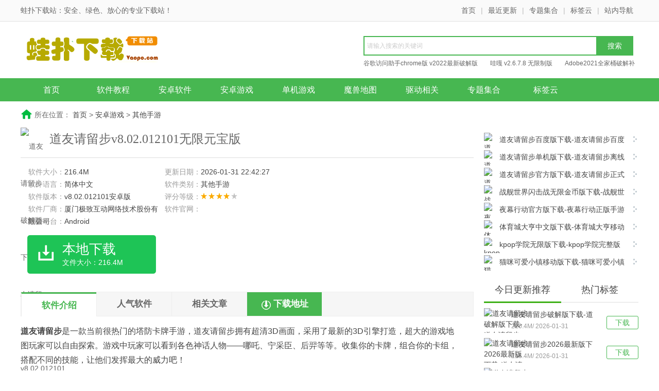

--- FILE ---
content_type: text/html
request_url: http://www.vaopo.com/soft/10158.html
body_size: 18345
content:
<!DOCTYPE html>
<html>
<head>
    <meta charset="utf-8" />
    <title>道友请留步破解版下载-道友请留步v8.02.012101无限元宝版下载-蛙扑下载站</title>
    <meta name="keywords" content="道友请留步" />
    <meta name="description" content="道友请留步是一款当前很热门的塔防卡牌手游，道友请留步拥有超清3D画面，采用了最新的3D引擎打造，超大的游戏地图玩家可以自由探索。游戏中玩家可以看到各色神话人物——哪吒、宁采臣、后羿等等。收集你的卡牌，组合你的卡组，搭配不同的技能，让他们发挥最大的威力吧！" />
    <meta http-equiv="Cache-Control" content="no-transform" />
    <meta http-equiv="Cache-Control" content="no-siteapp" />
    <meta name="applicable-device" content="pc" />
    <meta http-equiv="mobile-agent" content="format=xhtml; url=http://m.vaopo.com/soft/10158.html" />
    <meta http-equiv="mobile-agent" content="format=html5; url=http://m.vaopo.com/soft/10158.html" />
 <script type="text/javascript">
    (function(){var ua=navigator.userAgent.toLowerCase();var bIsIpad=ua.match(/ipad/i)=="ipad";var bIsIphoneOs=ua.match(/iphone os/i)=="iphone os";var bIsAndroid=ua.match(/android/i)=="android";var bIsWM=ua.match(/windows mobile/i)=="windows mobile";if(bIsIpad||bIsIphoneOs||bIsAndroid||bIsWM){window.location.href="http://m.vaopo.com/soft/10158.html"}})();
</script>
  <meta property="og:type" content="soft"/>
  <meta property="og:description" content="道友请留步是一款当前很热门的塔防卡牌手游，道友请留步拥有超清3D画面，采用了最新的3D引擎打造，超大的游戏地图玩家可以自由探索。游戏中玩家可以看到各色神话人物——哪吒、宁采臣、后羿等等。收集你的卡牌，组合你的卡组，搭配不同的技能，让他们发挥最大的威力吧！"/>
  <meta property="og:soft:file_size" content="216.4M"/>
  <meta property="og:soft:language" content="简体中文"/>
<meta property="og:soft:license" content="免费软件"/>
 <meta property="og:title" content="道友请留步破解版下载-道友请留步v8.02.012101无限元宝版下载"/>
<meta property="og:soft:url" content="http://www.vaopo.com/soft/10158.html"/>
 <meta property="og:image" content="http://www.vaopo.com/d/file/2021/03/23/0a390dce5d4f7f6387a69580c981facc.jpg"/>


    <link href="/skin/static/css/style.css" type="text/css" rel="stylesheet" />
    <!--[if lt IE 9]>
    <script type="text/javascript" src="/skin/static/js/html5.min.js"></script>
    <![endif]-->

    <script type="text/javascript" src="/skin/static/js/jquery.min.js"></script>
    <script type="text/javascript" src="/skin/static/js/plugin.js"></script>
    <script type="text/javascript" src="/skin/static/js/common.js"></script>
</head>
<body>
<header class="header">
    <div class="top">
        <div class="wrapper">
            <strong>蛙扑下载站：安全、绿色、放心的专业下载站！</strong>
            <i><a href="/" title="首页">首页</a>|<a href="/gengxin/" title="最近更新">最近更新</a>|<a href="/zhuanti/" title="专题合集">专题集合</a>|<a href="/tag/" title="标签云">标签云</a>|<a href="/sitemap.html" title="网站地图">站内导航</a></i>
        </div>
    </div>
    <div class="ban wrapper">
        <a href="/" class="logo" title="首页"><img src="/skin/static/images/logo.png" alt="首页" /></a>
        <div class="search">
            <form  class="bdcs-search-form"  id="searchform" name="searchform" method="post" action="/e/search/index.php" target="_blank">
                <span class="icon"></span>
                <input type="hidden" name="tbname" value="news">
                <input type="hidden" name="tempid" value="1">
                <input  class="bdcs-search-form-input"  type="text" style="float: left;display: inline;width: 385px;height: 26px;line-height: 26px;overflow: hidden;padding: 4px 60px 4px 5px;background: #fff;border: 2px solid #47b751;border-right: 0 none;font-size: 12px;color: #333;" name="keyboard" id="keyboard" placeholder="请输入搜索的关键词" />
                <input type="hidden" name="show" value="title,smalltext" />
                <input class="bdcs-search-form-submit " style="float: left;width: 72px;height: 38px;border: 0 none;cursor: pointer;background: #47b751;color: #fff;font-size: 14px;"  type="submit"  value="搜索"  />
            </form>
            <div class="bdcs-hot">
                                <a href="/soft/5611.html" title="谷歌访问助手chrome版 v2022最新破解版" class="bdcs-hot-item" target="_blank">谷歌访问助手chrome版 v2022最新破解版</a>
                                <a href="/soft/11234.html" title="哇嘎 v2.6.7.8 无限制版" class="bdcs-hot-item" target="_blank">哇嘎 v2.6.7.8 无限制版</a>
                                <a href="/soft/8049.html" title="Adobe2021全家桶破解补丁 v0.9.2 全系列整合版" class="bdcs-hot-item" target="_blank">Adobe2021全家桶破解补丁 v0.9.2 全系列整合版</a>
                                <a href="/soft/5252.html" title="魔兽争霸3冰封王座 v1.24e 免安装中文版" class="bdcs-hot-item" target="_blank">魔兽争霸3冰封王座 v1.24e 免安装中文版</a>
                            </div>
        </div>
    </div>
      <nav class="nav clearfix">
        <ul class="wrapper">
            <li><a href="/" class="">首页</a></li>
            <li><a class="" href="/jc/" title="">软件教程</a></li>
            <li><a class="" href="//" title=""></a></li>
            <li><a class="" href="/azrj/" title="">安卓软件</a></li>
            <li><a class="" href="/azyx/" title="">安卓游戏</a></li>
          <li><a class="" href="//" title=""></a></li>
            <li><a class="" href="/djyx/" title="">单机游戏</a></li>
            <li><a class="" href="/djyx/msdt/" title="">魔兽地图</a></li>
          <li><a class="" href="/xtgj/qdxg/" title="">驱动相关</a></li>
            <li><a class="" href="/zhuanti/" title="">专题集合</a></li>
            <li><a class="" href="/tag/" title="">标签云</a></li>
        </ul>
    </nav>
      <div class="subNav wrapper clearfix" style="display:none">
        <div class="fl">
                        <a  href="/jc/" title="软件教程">软件教程</a>
                        <a  href="/djyx/" title="单机游戏">单机游戏</a>
                        <a  href="/wlrj/" title="网络软件">网络软件</a>
                        <a  href="/jyjx/" title="教育教学">教育教学</a>
                        <a  href="/mtgj/" title="媒体工具">媒体工具</a>
                        <a  href="/aqxg/" title="安全相关">安全相关</a>
                        <a  href="/yyrj/" title="应用软件">应用软件</a>
                        <a  href="/xtgj/" title="系统工具">系统工具</a>
                        <a  href="/lttx/" title="聊天通讯">聊天通讯</a>
                        <a  href="/bckf/" title="编程开发">编程开发</a>
                    </div>
    </div>
</header>
<section class="main clearfix">
  
</section>
<nav class="crumb-nav clearfix">
    所在位置：
    <a href="/">首页</a>&nbsp;>&nbsp;<a href="/azyx/">安卓游戏</a>&nbsp;>&nbsp;<a href="/azyx/qtsy/">其他手游</a></nav>
<section class="dlContent main clearfix">
    <div class="col-l">
        <div class="inner">
            <div class="att">
                <img class="ico" src="http://www.vaopo.com/d/file/2021/03/23/0a390dce5d4f7f6387a69580c981facc.jpg" alt="道友请留步破解版下载-道友请留步v8.02.012101无限元宝版下载" />
                <h1>道友请留步v8.02.012101无限元宝版</h1>
            </div>
            <div class="param-box">
                <div class="param-content">
                    <ul class="param-list">
                        <li>软件大小：<span>216.4M</span></li>
                        <li>更新日期：<span>2026-01-31 22:42:27</span></li>
                        <li>软件语言：<span>简体中文</span></li>
                        <li>软件类别：<span>其他手游</span></li>
                        <li>软件版本：<span>v8.02.012101安卓版</span></li>
                        <li>评分等级：<span class="star4"></span></li>
                        <li>软件厂商：<span>厦门极致互动网络技术股份有限公司</span></li>
                        <li>软件官网：<span></span></li>
                        <li>适用平台：<span>Android</span></li>
                 
                        <li></li>
                    </ul>
                    <div class="dl-btn">
                        <span class="bendown" onClick="slidingTop('#down-server',500);"  title="本地下载"><b>本地下载</b><i>文件大小：216.4M</i></span>
                        
                    </div>
                </div>
                <div class="ad" id="downShow_paramAd">
                    <script src=/d/js/acmsd/thea3.js></script>
                </div>
            </div>
            <div class="tap mt30">
                <div class="tablist">
                    <span class="cur">软件介绍</span>
                    <span onClick="slidingTop('#down-server',500);" >人气软件</span>
                    <span onClick="slidingTop('#down-server',500);" >相关文章</span>
                    <span class="down-btn" onClick="slidingTop('#down-server',500);" >下载地址</span>
                </div>
            </div>
            <article class="content" id="down-content">
                <p><strong>道友请留步</strong>是一款当前很热门的塔防卡牌手游，道友请留步拥有超清3D画面，采用了最新的3D引擎打造，超大的游戏地图玩家可以自由探索。游戏中玩家可以看到各色神话人物&mdash;&mdash;哪吒、宁采臣、后羿等等。收集你的卡牌，组合你的卡组，搭配不同的技能，让他们发挥最大的威力吧！</p>

<p style="text-align: center;"><img alt="道友请留步" src="http://www.vaopo.com/d/file/2021/03/23/350b1736275f3f7ae7b1fff377f4ea04.jpg" style="width: 639px; height: 427px;" /></p>

<p>道友请留步高度还原了各种东方人话人物，装备武器选择比较的多，他们将会以卡通动漫的角色出现在玩家面前，游戏融合西游记、封神榜、八仙过海等神话巨著。</p>

<h3>道友请留步游戏特色</h3>

<p>【炫酷连招，全屏秒杀】</p>

<p>技能特效炫酷的卡牌手游！猪八戒、沙僧一起上阵，施放合体技&ldquo;兄弟齐心&rdquo;，单排暴力输出，怒气速回！牛魔王、金角大王一起上阵，释放合体技&ldquo;魔牛奔袭&rdquo;，全屏横扫，给力双控场！用超强的激爽战斗，给你畅爽游戏体验！</p>

<p>【豪华阵容，肆意收集】</p>

<p>数百张画工精美的西游、封神卡牌角色，持续更新中。取经师徒五人组、牛魔王一家老小、金角银角两兄弟、四大天王，这些全都有！上古仙魔为你而战，打造你的神话全明星阵容！</p>

<p>【超强福利，业界良心】</p>

<p>首周送40000元宝，次周送最强卡牌（唐僧/镇元大仙/刑天/黄帝），再送超强装备（山河社稷图/天罡神戟），免费升级会员（VIP2）。第3周开始，平均每天可从游戏内获得至少1000元宝！不充值也玩得毫无压力！</p>

<p>【多样副本，全面产出】</p>

<p>云游四海、大闹天宫、瑶池献宝、三界悬赏、除魔卫道、灵石掠夺、冥龙降世、决战洪荒&hellip;近30种卡牌玩法等你体验！所有道具全掉落，轻松收集0消费！</p>

<h3>更新<a href="http://www.vaopo.com/tag/rizhi/" target="_blank"><a href=http://www.vaopo.com/tag/rizhi/ target=_blank class=infotextkey>日志</a></a></h3>

<p><strong>v8.02.012101版本</strong><br />
1、新增曦幻法相；<br />
2、优化部分系统体验以及BUG修复；<br />
<strong>v6.07.052401版本</strong><br />
1、新增金霄幻仙；<br />
2、新增赤魇品质幻仙灵装；<br />
3、问鼎仙界的奖励翻新（下一届生效）<br />
4、乾坤论道的奖励翻新（下一届生效）<br />
5、封灵殿新增跳过战斗表现的勾选项<br />
<strong>v6.06.042501版本</strong><br />
丝路寻道，入画敦煌！《道友请留步》敦煌联动版本重磅来袭！参与主题活动即可领取胡璇舞时装「轻舞&middot;踏筵」、敦煌联动<a href="http://www.vaopo.com/tag/touxiang/" target="_blank"><a href=http://www.vaopo.com/tag/touxiang/ target=_blank class=infotextkey>头像</a></a>框、敦煌专属称号等联动奖励<br />
1、新增金霄神仙；<br />
2、联动敦煌；<br />
3、新增证道之路：新引导系统，移除原有等级礼包<br />
4、神器系统调整：神器初始品质提升至金色&amp;紫金，升品最高可升至青曜品质，新增神器共鸣<br />
5、精英副本全面翻新。<br />
<strong>v6.05.032001版本</strong><br />
1、新增金霄幻化；<br />
2、新增第1只金霄灵武：阴阳&middot;两仪钺<br />
3、新增仙盟跨服功能<br />
4、晶源幻境调整：去除了紫虚幻境，新增了金霄幻境<br />
5、轮回之境调整：更新后仅保留赤魇境和金霄境<br />
<strong>v6.04.022201版本</strong><br />
1、新增金霄元神：慈心三圣母元神、虹光孔宣元神以及千面罗刹元神；<br />
2、新增第一批金霄神仙幻境副本，包含4个新的幻境副本；<br />
3、调整了封神宝库-登仙商店、元神店铺的天赋书品质；<br />
4、调整晶脉战场排行奖励中的天赋书品质；<br />
5、修复了特殊情况下，部分道友金霄佛族怒相特效偏移的问题<br />
<strong>v6.02.012301版本</strong><br />
更新内容如下：<br />
1、新增金霄装备&mdash;&mdash;耀阳套装<br />
2、新增赤魇灵宝<br />
3、新增金霄法相&mdash;&mdash;冥蛛缚法相<br />
4、封灵殿翻新<br />
5、修复了特殊情况下，部分道友佛族金身盾为0时的显示偏移问题<br />
<strong>v6.01.122201版本</strong><br />
更新内容如下：<br />
1、新增第一批金霄品质神仙，分别是：慈心三圣母（人）、玄坛赵公明（道）、虹光孔宣（妖）、千面罗刹（佛）<br />
2、新增周年活动&mdash;&mdash;相约七周年<br />
3、新服整体翻新（12月22日及以后的新服生效）<br />
4、太初之道整体翻新5、修复了特殊期情况下，部分道友太上丹会排行榜显示异常<br />
<strong>v5.12.102501版本</strong><br />
1、新增第二批赤魇星姬：星&middot;星日马、星&middot;心月狐<br />
2、优化乾坤论道玩法<br />
3、优化邪魔入侵玩法：<br />
4、优化山海经系统<br />
5、优化残剑凌云引导相关内容<br />
6、修复了特殊期情况下，部分道友剑试九霄连打可能导致重连的问题<br />
<strong>v5.09.082501版本</strong><br />
1、新增第三批赤魇品质神仙，分别为白帝少昊（人），通神云霄（道），妖后石矶（妖），琉璃药师佛（佛）<br />
2、新增玩法：乾坤论道<br />
3、新增青曜、紫虚品质幻仙灵装<br />
4、去除了决战洪荒玩法<br />
5、去除了幻仙试炼玩法<br />
6、修复特殊情况下，仙道大会进入会场按钮的异常红点<br />
7、修复了仙盟商店幻彩幻化箱的图标错误的BUG<br />
<strong>v5.09.072701版本</strong><br />
1、新增赤魇幻灵<br />
2、新增仙盟跨服功能<br />
3、调整了部分玩法商店奖励（登仙商店、联盟宝库、开天店铺、灵武店铺、宠物店铺、幻仙店铺、元神店铺）<br />
4、优化高级天赋残卷获取途径显示<br />
5、优化了游戏助手-资源副本的开启条件<br />
6、修复特殊情况下，封神榜没有膜拜对象的BUG<br />
7、修复特殊情况下，游戏助手无法完成仙盟任务的BUG<br />
<strong>v5.06.062101版本</strong><br />
1、新增赤魇幻仙：碧涛珠玑&middot;夫诸<br />
2、新增赤魇天书：金羽啸风书<br />
3、新增赤魇活动幻境副本-赤魇如梦:玩家可以通过完成幻境副本获得四个秘宝，分别为幻&middot;缚火绳，幻&middot;照妖镜，幻&middot;秋月伞和幻&middot;五佛冠<br />
4、晶源幻境二次确认弹窗优化<br />
5、邪魔入侵奖励翻新<br />
6、修复了装备系统中的图标显示错误的BUG<br />
7、修复了节日活动中的贴图显示BUG<br />
<strong>V5.06.052501版本</strong><br />
1、新增赤魇宠物：万变糖官兔<br />
2、元神重生规则优化：青曜及以上品质元神在重生系统中，将不再重置&quot;天赋&quot;和&quot;神炼&quot;内容<br />
3、道具分解功能中加入了高级仙律谱的分解功能<br />
4、仙盟日常任务增加一键领取功能<br />
5、炼精化气增加一键加点功能<br />
6、修复了部分道友，特殊情况下回收店铺中点击兑换银两闪退的BUG<br />
7、修复了特殊情况下点击排行榜变装形象显示变小的BUG<br />
<strong>v4.15.042501版本</strong><br />
1、新增第二批赤魇神仙，分别是：神火祝融（人），道君杨戬（道），慕雨素贞（妖），行德普贤（佛）<br />
2、新增限时神仙主题活动：玩家将扮演神仙，深度了解神仙的典故与传说，同时收集神仙信物碎片，集齐所有神仙信物后还可获得丰厚奖励。<br />
3、背包优化-新增旧物收纳功能。<br />
4、封灵殿奖励优化，怪物难度翻新。<br />
5、天地通鉴界面优化。<br />
6、战力排行榜优化-新增战区排行榜。<br />
7、修复元神图鉴点击界面滑动无效的BUG。<br />
<strong>v0.992.032401版本</strong><br />
1、新增赤魇幻化。<br />
2、新增赤魇品质灵武1。<br />
3、优化了小狐狸加速功能上限提高至9倍。<br />
4、修复了贵族14专属气泡聊天框分享战报显示异常的BUG。<br />
5、修复了连星弩合击技内部描述异常的BUG<br />
<strong>v0.992.030201版本</strong><br />
1、新增赤魇品质装备：赤渊套装。<br />
2、商店奖励翻新。<br />
3、vip奖励重置翻新，更新后V1-V10奖励礼包可重新购买。<br />
4、修复纵横三界真武日常任务切页红点跨天不会刷新的问题。<br />
5、修复小狐狸加速助手勾选不显示的问题。<br />
<strong>v0.991.120501版本</strong><br />
1、新增全新系统-星姬：紫虚星姬星&middot;尾火虎、星&middot;参水猿和青曜星姬星&middot;毕月乌。<br />
2、新增幻仙一键星佑功能。<br />
3、新增仙盟申请战力审核功能。<br />
4、新增除魔卫道除魔次数显示功能。<br />
5、重置福利副本&ldquo;坠仙谷&rdquo;。<br />
6、新增新一期的隐藏成就。<br />
7、回归豪礼活动奖励翻新。</p>
            
            </article>
           <div class="g-down-md5 clearfix">
           <p class="m-addinfo add-bname">中文名：道友请留步</p>
         <p class="m-addinfo add-bname">包名：com.jzyx.dyqlb.uc</p>
                  <p class="m-addinfo add-bname">MD5值：</p>
            <p class="m-addinfo add-bname">备案号：闽ICP备11000618号-5A</p>
 </div>
     
      <!-- 截图 -->
   <link href="/skin/static/js/list.css" rel="stylesheet" type="text/css">
<script type="text/javascript" src="/skin/static/js/list.js"></script>
    <div class="pub-mod mt10" id="buzz-app">
                <div class="hd">
                    <span>软件截图</span>
                </div> </div>
<div class="big">
<div class="scrolltab">
	<span id="sLeftBtnA" class="sLeftBtnABan"></span>
	<span id="sRightBtnA" class="sRightBtnA"></span>
	<ul class="ulBigPic">
		            <li>
              <a href="http://www.vaopo.com/d/file/2022/12/14/d2614434067eef97572da7a880e6e020.jpg" target="_blank"><span></span><img src="http://www.vaopo.com/d/file/2022/12/14/d2614434067eef97572da7a880e6e020.jpg" alt="道友请留步v8.02.012101无限元宝版" /></a>
            </li>

            <li>
              <a href="http://www.vaopo.com/d/file/2022/12/14/496486bea0be96e3c7bd7af37301c3b0.jpg" target="_blank"><span></span><img src="http://www.vaopo.com/d/file/2022/12/14/496486bea0be96e3c7bd7af37301c3b0.jpg" alt="道友请留步v8.02.012101无限元宝版" /></a>
            </li>

            <li>
              <a href="http://www.vaopo.com/d/file/2022/12/14/6c6f8742ed8050c7eec84093fe724bac.jpg" target="_blank"><span></span><img src="http://www.vaopo.com/d/file/2022/12/14/6c6f8742ed8050c7eec84093fe724bac.jpg" alt="道友请留步v8.02.012101无限元宝版" /></a>
            </li>

            <li>
              <a href="http://www.vaopo.com/d/file/2022/12/14/36a6b24a895d944555bf39702189bde1.jpg" target="_blank"><span></span><img src="http://www.vaopo.com/d/file/2022/12/14/36a6b24a895d944555bf39702189bde1.jpg" alt="道友请留步v8.02.012101无限元宝版" /></a>
            </li>

	</ul><!--ulBigPic end-->

	</div><!--dSmallPicBox end-->
</div>

</div>
    <!-- 截图 end -->
            <div class="pub-mod down-box mt10" id="down-server">
                <div class="hd">
                    <span>下载地址</span>
                </div>
              
                <div class="dlServer">
                    <h3 class="mt10">道友请留步v8.02.012101无限元宝版</h3>
                 
                    <div class="bzClick" bz_track="42" style="cursor: pointer;">                                
                      
                       <h3>普通下载地址:</h3>
                   
                       <ul class="dl-list">
                                              <i><img src="/skin/static/images/icon1.png" style="height:27px;"></i><a href="/down.php?id=10158" class="download-btn" target="_blank">湖北电信下载</a>
                        <i><img src="/skin/static/images/icon1.png" style="height:27px;margin-left: 5px;"></i><a href="/down.php?id=10158" class="download-btn" target="_blank">武汉电信下载</a>
                        <i><img src="/skin/static/images/icon1.png" style="height:27px;"></i><a href="/down.php?id=10158" class="download-btn" target="_blank">北京联通下载</a>
                        <i><img src="/skin/static/images/icon1.png" style="height:27px;margin-left: 5px;"></i><a href="/down.php?id=10158" class="download-btn" target="_blank">广东电信下载</a>
                   
   
      
                    </ul>

                    </div>
                   
                    <div class="sendErr-wrap">
                        不能下载请在下面评论区留言反馈
                    </div>
                </div>
                <div class="ad" id="downShow_serverAd">
                   <script src=/d/js/acmsd/thea4.js></script>
                </div>
                <div class="ad2" id="downShow_serverAd2">
                   <script src=/d/js/acmsd/thea5.js></script>
                </div>
            </div>
         
     


          
          <!-- 评论 开始 -->
          <div class="pub-mod mt10" id="related-news">
                <div class="hd">
                    <span>用户评论</span>
                </div>
<table width="880" border="0">
<script src="/e/extend/com_pl/?id=10158&classid=192"></script>
<div class="com_pl_record">
<div class="com_pl_record_filter">
<a data-filter="plid" class="active" href="javascript:;">最新评论</a>
<a data-filter="saytime" href="javascript:;">最早评论</a>
<a data-filter="hot" href="javascript:;">热门评论</a>
</div>
<div class='com_pl_record_list'>
<p class='com_pl_record_empty'>还没有评论，快来抢沙发吧！</p></div>
<div class="com_pl_load_more_record"></div>
</table>
   </div>
 <!-- 评论 结束 -->
        </div>
    </div>
 
    <div class="col-r">
        <div class="pub-mod mt20">
            <ul class="same-list">
                                <li><i></i><a href="/soft/22207.html" title="道友请留步百度版下载-道友请留步百度游戏v8.02.012101安卓版下载"><img class="lazy" src="http://www.vaopo.com/d/file/2022/12/14/93c74d92e90879c8e042511dc7522a44.png" alt="道友请留步百度版下载-道友请留步百度游戏v8.02.012101安卓版下载" />道友请留步百度版下载-道友请留步百度游戏v8.02.012101安卓版下载</a></li>
                                <li><i></i><a href="/soft/22208.html" title="道友请留步单机版下载-道友请留步离线版v8.02.012101安卓版下载"><img class="lazy" src="http://www.vaopo.com/d/file/2022/12/14/93c74d92e90879c8e042511dc7522a44.png" alt="道友请留步单机版下载-道友请留步离线版v8.02.012101安卓版下载" />道友请留步单机版下载-道友请留步离线版v8.02.012101安卓版下载</a></li>
                                <li><i></i><a href="/soft/22209.html" title="道友请留步官方版下载-道友请留步正式版v8.02.012101安卓版下载"><img class="lazy" src="http://www.vaopo.com/d/file/2022/12/14/93c74d92e90879c8e042511dc7522a44.png" alt="道友请留步官方版下载-道友请留步正式版v8.02.012101安卓版下载" />道友请留步官方版下载-道友请留步正式版v8.02.012101安卓版下载</a></li>
                                <li><i></i><a href="/soft/10289.html" title="战舰世界闪击战无限金币版下载-战舰世界闪击战v6.5.0解锁所有战舰版下载"><img class="lazy" src="http://www.vaopo.com/d/file/2021/03/25/b681a13d9fd4d7becb6482671d4506d7.png" alt="战舰世界闪击战无限金币版下载-战舰世界闪击战v6.5.0解锁所有战舰版下载" />战舰世界闪击战无限金币版下载-战舰世界闪击战v6.5.0解锁所有战舰版下载</a></li>
                                <li><i></i><a href="/soft/37754.html" title="夜幕行动官方版下载-夜幕行动正版手游v20231208_1.0.0安卓版下载"><img class="lazy" src="http://www.vaopo.com/d/file/2024/01/14/57395e9010e810e3fd634aefd75e30cd.png" alt="夜幕行动官方版下载-夜幕行动正版手游v20231208_1.0.0安卓版下载" />夜幕行动官方版下载-夜幕行动正版手游v20231208_1.0.0安卓版下载</a></li>
                                <li><i></i><a href="/soft/43901.html" title="体育城大亨中文版下载-体育城大亨移动版v1.20.23android版下载"><img class="lazy" src="http://www.vaopo.com/d/file/2025/12/19/90538f45cd2d1fb9b79030e0f8e55b0a.png" alt="体育城大亨中文版下载-体育城大亨移动版v1.20.23android版下载" />体育城大亨中文版下载-体育城大亨移动版v1.20.23android版下载</a></li>
                                <li><i></i><a href="/soft/43900.html" title="kpop学院无限版下载-kpop学院完整版v1.3.10android版下载"><img class="lazy" src="http://www.vaopo.com/d/file/2025/12/19/a9f50a38d07dcf97e6b4ba81b516ae96.png" alt="kpop学院无限版下载-kpop学院完整版v1.3.10android版下载" />kpop学院无限版下载-kpop学院完整版v1.3.10android版下载</a></li>
                                <li><i></i><a href="/soft/43899.html" title="猫咪可爱小镇移动版下载-猫咪可爱小镇免广告版 v1.0.0android版下载"><img class="lazy" src="http://www.vaopo.com/d/file/2025/12/19/28225c32a2db38dd26613ae07aca2abd.png" alt="猫咪可爱小镇移动版下载-猫咪可爱小镇免广告版 v1.0.0android版下载" />猫咪可爱小镇移动版下载-猫咪可爱小镇免广告版 v1.0.0android版下载</a></li>
                            </ul>
        </div>
        <div class="pub-mod mt15 clearfix">
            <div class="tab" id="downshow-new-tab">
                <span class="cur">今日更新推荐</span>
                <span>热门标签</span>
            </div>
            <div class="clearfix" id="downshow-new-content">
                <ul class="load-list clearfix">
                                        <li><a href="/soft/10158.html" class="btn" title="道友请留步破解版下载-道友请留步v8.02.012101无限元宝版下载">下载</a><p><a href="/soft/10158.html" class="img" title="道友请留步破解版下载-道友请留步v8.02.012101无限元宝版下载"><img class="lazy" src="http://www.vaopo.com/d/file/2021/03/23/0a390dce5d4f7f6387a69580c981facc.jpg" alt="道友请留步破解版下载-道友请留步v8.02.012101无限元宝版下载" /></a><span><a href="/soft/10158.html" title="道友请留步破解版下载-道友请留步v8.02.012101无限元宝版下载">道友请留步破解版下载-道友请留步v8.02.012101无限元宝版下载</a><i>216.4M/ 2026-01-31</i></span></p></li>
                                        <li><a href="/soft/22200.html" class="btn" title="道友请留步2026最新版下载-道友请留步游戏v8.02.012101安卓版下载">下载</a><p><a href="/soft/22200.html" class="img" title="道友请留步2026最新版下载-道友请留步游戏v8.02.012101安卓版下载"><img class="lazy" src="http://www.vaopo.com/d/file/2022/12/14/93c74d92e90879c8e042511dc7522a44.png" alt="道友请留步2026最新版下载-道友请留步游戏v8.02.012101安卓版下载" /></a><span><a href="/soft/22200.html" title="道友请留步2026最新版下载-道友请留步游戏v8.02.012101安卓版下载">道友请留步2026最新版下载-道友请留步游戏v8.02.012101安卓版下载</a><i>216.4M/ 2026-01-31</i></span></p></li>
                                        <li><a href="/soft/22201.html" class="btn" title="道友请留步满v版下载-道友请留步满VIP福利版v8.02.012101安卓版下载">下载</a><p><a href="/soft/22201.html" class="img" title="道友请留步满v版下载-道友请留步满VIP福利版v8.02.012101安卓版下载"><img class="lazy" src="http://www.vaopo.com/d/file/2022/12/14/93c74d92e90879c8e042511dc7522a44.png" alt="道友请留步满v版下载-道友请留步满VIP福利版v8.02.012101安卓版下载" /></a><span><a href="/soft/22201.html" title="道友请留步满v版下载-道友请留步满VIP福利版v8.02.012101安卓版下载">道友请留步满v版下载-道友请留步满VIP福利版v8.02.012101安卓版下载</a><i>216.4M/ 2026-01-31</i></span></p></li>
                                        <li><a href="/soft/22202.html" class="btn" title="道友请留步无限元宝版下载-道友请留步无限金币版v8.02.012101安卓版下载">下载</a><p><a href="/soft/22202.html" class="img" title="道友请留步无限元宝版下载-道友请留步无限金币版v8.02.012101安卓版下载"><img class="lazy" src="http://www.vaopo.com/d/file/2022/12/14/93c74d92e90879c8e042511dc7522a44.png" alt="道友请留步无限元宝版下载-道友请留步无限金币版v8.02.012101安卓版下载" /></a><span><a href="/soft/22202.html" title="道友请留步无限元宝版下载-道友请留步无限金币版v8.02.012101安卓版下载">道友请留步无限元宝版下载-道友请留步无限金币版v8.02.012101安卓版下载</a><i>216.4M/ 2026-01-31</i></span></p></li>
                                        <li><a href="/soft/22203.html" class="btn" title="道友请留步gm版下载-道友请留步官方福利版v8.02.012101安卓版下载">下载</a><p><a href="/soft/22203.html" class="img" title="道友请留步gm版下载-道友请留步官方福利版v8.02.012101安卓版下载"><img class="lazy" src="http://www.vaopo.com/d/file/2022/12/14/93c74d92e90879c8e042511dc7522a44.png" alt="道友请留步gm版下载-道友请留步官方福利版v8.02.012101安卓版下载" /></a><span><a href="/soft/22203.html" title="道友请留步gm版下载-道友请留步官方福利版v8.02.012101安卓版下载">道友请留步gm版下载-道友请留步官方福利版v8.02.012101安卓版下载</a><i>216.4M/ 2026-01-31</i></span></p></li>
                                        <li><a href="/soft/22204.html" class="btn" title="道友请留步变态版下载-道友请留步BT版v8.02.012101安卓版下载">下载</a><p><a href="/soft/22204.html" class="img" title="道友请留步变态版下载-道友请留步BT版v8.02.012101安卓版下载"><img class="lazy" src="http://www.vaopo.com/d/file/2022/12/14/93c74d92e90879c8e042511dc7522a44.png" alt="道友请留步变态版下载-道友请留步BT版v8.02.012101安卓版下载" /></a><span><a href="/soft/22204.html" title="道友请留步变态版下载-道友请留步BT版v8.02.012101安卓版下载">道友请留步变态版下载-道友请留步BT版v8.02.012101安卓版下载</a><i>216.4M/ 2026-01-31</i></span></p></li>
                                        <li><a href="/soft/22205.html" class="btn" title="道友请留步九游版下载-九游道友请留步游戏v8.02.012101安卓版下载">下载</a><p><a href="/soft/22205.html" class="img" title="道友请留步九游版下载-九游道友请留步游戏v8.02.012101安卓版下载"><img class="lazy" src="http://www.vaopo.com/d/file/2022/12/14/93c74d92e90879c8e042511dc7522a44.png" alt="道友请留步九游版下载-九游道友请留步游戏v8.02.012101安卓版下载" /></a><span><a href="/soft/22205.html" title="道友请留步九游版下载-九游道友请留步游戏v8.02.012101安卓版下载">道友请留步九游版下载-九游道友请留步游戏v8.02.012101安卓版下载</a><i>216.4M/ 2026-01-31</i></span></p></li>
                                        <li><a href="/soft/22206.html" class="btn" title="道友请留步小米版下载-道友请留步小米游戏v8.02.012101安卓版下载">下载</a><p><a href="/soft/22206.html" class="img" title="道友请留步小米版下载-道友请留步小米游戏v8.02.012101安卓版下载"><img class="lazy" src="http://www.vaopo.com/d/file/2022/12/14/93c74d92e90879c8e042511dc7522a44.png" alt="道友请留步小米版下载-道友请留步小米游戏v8.02.012101安卓版下载" /></a><span><a href="/soft/22206.html" title="道友请留步小米版下载-道友请留步小米游戏v8.02.012101安卓版下载">道友请留步小米版下载-道友请留步小米游戏v8.02.012101安卓版下载</a><i>216.4M/ 2026-01-31</i></span></p></li>
                                    </ul>
                <ul class="hot-tag clearfix hide">
                                        <li><a href="http://www.vaopo.com/tag/shujuhuifu/" title="数据恢复">数据恢复</a></li>
                                        <li><a href="http://www.vaopo.com/tag/shejiruanjian/" title="设计软件">设计软件</a></li>
                                        <li><a href="http://www.vaopo.com/tag/zhizuoruanjian/" title="制作软件">制作软件</a></li>
                                        <li><a href="http://www.vaopo.com/tag/gongjuxiang/" title="工具箱">工具箱</a></li>
                                        <li><a href="http://www.vaopo.com/tag/xiazaigongju/" title="下载工具">下载工具</a></li>
                                        <li><a href="http://www.vaopo.com/tag/guanliruanjian/" title="管理软件">管理软件</a></li>
                                        <li><a href="http://www.vaopo.com/tag/maoxianjiemiyouxi/" title="冒险解谜游戏">冒险解谜游戏</a></li>
                                        <li><a href="http://www.vaopo.com/tag/dongzuomaoxianyouxi/" title="动作冒险游戏">动作冒险游戏</a></li>
                                        <li><a href="http://www.vaopo.com/tag/maoxianyouxi/" title="冒险游戏">冒险游戏</a></li>
                                        <li><a href="http://www.vaopo.com/tag/youxigongju/" title="游戏工具">游戏工具</a></li>
                                        <li><a href="http://www.vaopo.com/tag/CPU/" title="CPU">CPU</a></li>
                                        <li><a href="http://www.vaopo.com/tag/neicun/" title="内存">内存</a></li>
                                        <li><a href="http://www.vaopo.com/tag/shejiyouxi/" title="射击游戏">射击游戏</a></li>
                                        <li><a href="http://www.vaopo.com/tag/gouwu/" title="购物">购物</a></li>
                                        <li><a href="http://www.vaopo.com/tag/bofangqi/" title="播放器">播放器</a></li>
                                        <li><a href="http://www.vaopo.com/tag/xiazaiqi/" title="下载器">下载器</a></li>
                                        <li><a href="http://www.vaopo.com/tag/guanligongju/" title="管理工具">管理工具</a></li>
                                        <li><a href="http://www.vaopo.com/tag/bizhi/" title="壁纸">壁纸</a></li>
                                        <li><a href="http://www.vaopo.com/tag/manhua/" title="漫画">漫画</a></li>
                                        <li><a href="http://www.vaopo.com/tag/lanqi/" title="浏览器">浏览器</a></li>
                                        <li><a href="http://www.vaopo.com/tag/hanyiziti/" title="汉仪字体">汉仪字体</a></li>
                                        <li><a href="http://www.vaopo.com/tag/miniziti/" title="迷你字体">迷你字体</a></li>
                                        <li><a href="http://www.vaopo.com/tag/jianzhutuji/" title="建筑图集">建筑图集</a></li>
                                        <li><a href="http://www.vaopo.com/tag/tuji/" title="图集">图集</a></li>
                                        <li><a href="http://www.vaopo.com/tag/jinshutuji/" title="金属图集">金属图集</a></li>
                                        <li><a href="http://www.vaopo.com/tag/gongchengtuji/" title="工程图集">工程图集</a></li>
                                        <li><a href="http://www.vaopo.com/tag/jixietuji/" title="机械图集">机械图集</a></li>
                                        <li><a href="http://www.vaopo.com/tag/xiugaiqi/" title="修改器">修改器</a></li>
                                        <li><a href="http://www.vaopo.com/tag/MODbuding/" title="MOD补丁">MOD补丁</a></li>
                                        <li><a href="http://www.vaopo.com/tag/zhuanhuanqi/" title="转换器">转换器</a></li>
                    
                </ul>
            </div>
        </div>
        <div class="pub-mod mt15 clearfix">
            <div class="tab" id="downshow-top-tab">
                <span class="cur">下载周排行</span>
                <span>下载总排行</span>
            </div>
            <div class="clearfix" id="downshow-top-content">
                <ul class="toplist">
                                        <li><em class="num n1">1</em><a href="/soft/10158.html" title="道友请留步破解版下载-道友请留步v8.02.012101无限元宝版下载" class="txt">道友请留步破解版下载-道友请留步v8.02.012101无限元宝版下载</a><p><a href="/soft/10158.html" class="img" title="道友请留步破解版下载-道友请留步v8.02.012101无限元宝版下载"><img class="lazy" src="http://www.vaopo.com/d/file/2021/03/23/0a390dce5d4f7f6387a69580c981facc.jpg" alt="道友请留步破解版下载-道友请留步v8.02.012101无限元宝版下载" /></a><span><i>216.4M /
           <s class="star4"></s></i><a href="/soft/10158.html" title="道友请留步破解版下载-道友请留步v8.02.012101无限元宝版下载">下载</a></span></p></li>
                                        <li><em class="num n2">2</em><a href="/soft/22204.html" title="道友请留步变态版下载-道友请留步BT版v8.02.012101安卓版下载" class="txt">道友请留步变态版下载-道友请留步BT版v8.02.012101安卓版下载</a><p><a href="/soft/22204.html" class="img" title="道友请留步变态版下载-道友请留步BT版v8.02.012101安卓版下载"><img class="lazy" src="http://www.vaopo.com/d/file/2022/12/14/93c74d92e90879c8e042511dc7522a44.png" alt="道友请留步变态版下载-道友请留步BT版v8.02.012101安卓版下载" /></a><span><i>216.4M /
           <s class="star4"></s></i><a href="/soft/22204.html" title="道友请留步变态版下载-道友请留步BT版v8.02.012101安卓版下载">下载</a></span></p></li>
                                        <li><em class="num n3">3</em><a href="/soft/22209.html" title="道友请留步官方版下载-道友请留步正式版v8.02.012101安卓版下载" class="txt">道友请留步官方版下载-道友请留步正式版v8.02.012101安卓版下载</a><p><a href="/soft/22209.html" class="img" title="道友请留步官方版下载-道友请留步正式版v8.02.012101安卓版下载"><img class="lazy" src="http://www.vaopo.com/d/file/2022/12/14/93c74d92e90879c8e042511dc7522a44.png" alt="道友请留步官方版下载-道友请留步正式版v8.02.012101安卓版下载" /></a><span><i>216.4M /
           <s class="star3"></s></i><a href="/soft/22209.html" title="道友请留步官方版下载-道友请留步正式版v8.02.012101安卓版下载">下载</a></span></p></li>
                                        <li><em class="num n4">4</em><a href="/soft/22202.html" title="道友请留步无限元宝版下载-道友请留步无限金币版v8.02.012101安卓版下载" class="txt">道友请留步无限元宝版下载-道友请留步无限金币版v8.02.012101安卓版下载</a><p><a href="/soft/22202.html" class="img" title="道友请留步无限元宝版下载-道友请留步无限金币版v8.02.012101安卓版下载"><img class="lazy" src="http://www.vaopo.com/d/file/2022/12/14/93c74d92e90879c8e042511dc7522a44.png" alt="道友请留步无限元宝版下载-道友请留步无限金币版v8.02.012101安卓版下载" /></a><span><i>216.4M /
           <s class="star3"></s></i><a href="/soft/22202.html" title="道友请留步无限元宝版下载-道友请留步无限金币版v8.02.012101安卓版下载">下载</a></span></p></li>
                                        <li><em class="num n5">5</em><a href="/soft/22203.html" title="道友请留步gm版下载-道友请留步官方福利版v8.02.012101安卓版下载" class="txt">道友请留步gm版下载-道友请留步官方福利版v8.02.012101安卓版下载</a><p><a href="/soft/22203.html" class="img" title="道友请留步gm版下载-道友请留步官方福利版v8.02.012101安卓版下载"><img class="lazy" src="http://www.vaopo.com/d/file/2022/12/14/93c74d92e90879c8e042511dc7522a44.png" alt="道友请留步gm版下载-道友请留步官方福利版v8.02.012101安卓版下载" /></a><span><i>216.4M /
           <s class="star3"></s></i><a href="/soft/22203.html" title="道友请留步gm版下载-道友请留步官方福利版v8.02.012101安卓版下载">下载</a></span></p></li>
                                        <li><em class="num n6">6</em><a href="/soft/22201.html" title="道友请留步满v版下载-道友请留步满VIP福利版v8.02.012101安卓版下载" class="txt">道友请留步满v版下载-道友请留步满VIP福利版v8.02.012101安卓版下载</a><p><a href="/soft/22201.html" class="img" title="道友请留步满v版下载-道友请留步满VIP福利版v8.02.012101安卓版下载"><img class="lazy" src="http://www.vaopo.com/d/file/2022/12/14/93c74d92e90879c8e042511dc7522a44.png" alt="道友请留步满v版下载-道友请留步满VIP福利版v8.02.012101安卓版下载" /></a><span><i>216.4M /
           <s class="star3"></s></i><a href="/soft/22201.html" title="道友请留步满v版下载-道友请留步满VIP福利版v8.02.012101安卓版下载">下载</a></span></p></li>
                                        <li><em class="num n7">7</em><a href="/soft/22208.html" title="道友请留步单机版下载-道友请留步离线版v8.02.012101安卓版下载" class="txt">道友请留步单机版下载-道友请留步离线版v8.02.012101安卓版下载</a><p><a href="/soft/22208.html" class="img" title="道友请留步单机版下载-道友请留步离线版v8.02.012101安卓版下载"><img class="lazy" src="http://www.vaopo.com/d/file/2022/12/14/93c74d92e90879c8e042511dc7522a44.png" alt="道友请留步单机版下载-道友请留步离线版v8.02.012101安卓版下载" /></a><span><i>216.4M /
           <s class="star4"></s></i><a href="/soft/22208.html" title="道友请留步单机版下载-道友请留步离线版v8.02.012101安卓版下载">下载</a></span></p></li>
                                        <li><em class="num n8">8</em><a href="/soft/22205.html" title="道友请留步九游版下载-九游道友请留步游戏v8.02.012101安卓版下载" class="txt">道友请留步九游版下载-九游道友请留步游戏v8.02.012101安卓版下载</a><p><a href="/soft/22205.html" class="img" title="道友请留步九游版下载-九游道友请留步游戏v8.02.012101安卓版下载"><img class="lazy" src="http://www.vaopo.com/d/file/2022/12/14/93c74d92e90879c8e042511dc7522a44.png" alt="道友请留步九游版下载-九游道友请留步游戏v8.02.012101安卓版下载" /></a><span><i>216.4M /
           <s class="star3"></s></i><a href="/soft/22205.html" title="道友请留步九游版下载-九游道友请留步游戏v8.02.012101安卓版下载">下载</a></span></p></li>
                                        <li><em class="num n9">9</em><a href="/soft/22200.html" title="道友请留步2026最新版下载-道友请留步游戏v8.02.012101安卓版下载" class="txt">道友请留步2026最新版下载-道友请留步游戏v8.02.012101安卓版下载</a><p><a href="/soft/22200.html" class="img" title="道友请留步2026最新版下载-道友请留步游戏v8.02.012101安卓版下载"><img class="lazy" src="http://www.vaopo.com/d/file/2022/12/14/93c74d92e90879c8e042511dc7522a44.png" alt="道友请留步2026最新版下载-道友请留步游戏v8.02.012101安卓版下载" /></a><span><i>216.4M /
           <s class="star3"></s></i><a href="/soft/22200.html" title="道友请留步2026最新版下载-道友请留步游戏v8.02.012101安卓版下载">下载</a></span></p></li>
                                        <li><em class="num n10">10</em><a href="/soft/22206.html" title="道友请留步小米版下载-道友请留步小米游戏v8.02.012101安卓版下载" class="txt">道友请留步小米版下载-道友请留步小米游戏v8.02.012101安卓版下载</a><p><a href="/soft/22206.html" class="img" title="道友请留步小米版下载-道友请留步小米游戏v8.02.012101安卓版下载"><img class="lazy" src="http://www.vaopo.com/d/file/2022/12/14/93c74d92e90879c8e042511dc7522a44.png" alt="道友请留步小米版下载-道友请留步小米游戏v8.02.012101安卓版下载" /></a><span><i>216.4M /
           <s class="star4"></s></i><a href="/soft/22206.html" title="道友请留步小米版下载-道友请留步小米游戏v8.02.012101安卓版下载">下载</a></span></p></li>
                                        <li><em class="num n11">11</em><a href="/soft/22207.html" title="道友请留步百度版下载-道友请留步百度游戏v8.02.012101安卓版下载" class="txt">道友请留步百度版下载-道友请留步百度游戏v8.02.012101安卓版下载</a><p><a href="/soft/22207.html" class="img" title="道友请留步百度版下载-道友请留步百度游戏v8.02.012101安卓版下载"><img class="lazy" src="http://www.vaopo.com/d/file/2022/12/14/93c74d92e90879c8e042511dc7522a44.png" alt="道友请留步百度版下载-道友请留步百度游戏v8.02.012101安卓版下载" /></a><span><i>216.4M /
           <s class="star4"></s></i><a href="/soft/22207.html" title="道友请留步百度版下载-道友请留步百度游戏v8.02.012101安卓版下载">下载</a></span></p></li>
                                    </ul>
                <ul class="toplist hide">
                                        <li><em class="num n1">1</em><a href="/soft/21692.html" title="极品芝麻官变态版下载-极品芝麻官BT版v5.9.01042304安卓版下载" class="txt">极品芝麻官变态版下载-极品芝麻官BT版v5.9.01042304安卓版下载</a><p><a href="/soft/21692.html" class="img" title="极品芝麻官变态版下载-极品芝麻官BT版v5.9.01042304安卓版下载"><img class="lazy" src="http://www.vaopo.com/d/file/2022/12/05/2e6ef685d864a91b579bd38a41789dd3.png" alt="极品芝麻官变态版下载-极品芝麻官BT版v5.9.01042304安卓版下载" /></a><span><i>715.0M /
           <s class="star5"></s></i><a href="/soft/21692.html" title="极品芝麻官变态版下载-极品芝麻官BT版v5.9.01042304安卓版下载">下载</a></span></p></li>
                                        <li><em class="num n2">2</em><a href="/soft/10162.html" title="台球帝国内购版下载-台球帝国v6.13001无限钻石版下载" class="txt">台球帝国内购版下载-台球帝国v6.13001无限钻石版下载</a><p><a href="/soft/10162.html" class="img" title="台球帝国内购版下载-台球帝国v6.13001无限钻石版下载"><img class="lazy" src="http://www.vaopo.com/d/file/2021/03/23/847166b91a318076a5a7cacb407c0f13.jpg" alt="台球帝国内购版下载-台球帝国v6.13001无限钻石版下载" /></a><span><i>246.0M /
           <s class="star3"></s></i><a href="/soft/10162.html" title="台球帝国内购版下载-台球帝国v6.13001无限钻石版下载">下载</a></span></p></li>
                                        <li><em class="num n3">3</em><a href="/soft/10290.html" title="多多自走棋最新版下载-多多自走棋手游v2.26.3安卓版下载" class="txt">多多自走棋最新版下载-多多自走棋手游v2.26.3安卓版下载</a><p><a href="/soft/10290.html" class="img" title="多多自走棋最新版下载-多多自走棋手游v2.26.3安卓版下载"><img class="lazy" src="http://www.vaopo.com/d/file/2021/03/25/0518726d12578f74f7200d26bba39717.png" alt="多多自走棋最新版下载-多多自走棋手游v2.26.3安卓版下载" /></a><span><i>244.2M /
           <s class="star4"></s></i><a href="/soft/10290.html" title="多多自走棋最新版下载-多多自走棋手游v2.26.3安卓版下载">下载</a></span></p></li>
                                        <li><em class="num n4">4</em><a href="/soft/10235.html" title="三国杀OL互通版下载-三国杀OL互通版v3.6.9安卓版下载" class="txt">三国杀OL互通版下载-三国杀OL互通版v3.6.9安卓版下载</a><p><a href="/soft/10235.html" class="img" title="三国杀OL互通版下载-三国杀OL互通版v3.6.9安卓版下载"><img class="lazy" src="http://www.vaopo.com/d/file/2021/03/24/2352766a7f2b3b065938c862073253d4.png" alt="三国杀OL互通版下载-三国杀OL互通版v3.6.9安卓版下载" /></a><span><i>645.3M /
           <s class="star4"></s></i><a href="/soft/10235.html" title="三国杀OL互通版下载-三国杀OL互通版v3.6.9安卓版下载">下载</a></span></p></li>
                                        <li><em class="num n5">5</em><a href="/soft/10289.html" title="战舰世界闪击战无限金币版下载-战舰世界闪击战v6.5.0解锁所有战舰版下载" class="txt">战舰世界闪击战无限金币版下载-战舰世界闪击战v6.5.0解锁所有战舰版下载</a><p><a href="/soft/10289.html" class="img" title="战舰世界闪击战无限金币版下载-战舰世界闪击战v6.5.0解锁所有战舰版下载"><img class="lazy" src="http://www.vaopo.com/d/file/2021/03/25/b681a13d9fd4d7becb6482671d4506d7.png" alt="战舰世界闪击战无限金币版下载-战舰世界闪击战v6.5.0解锁所有战舰版下载" /></a><span><i>1.57G /
           <s class="star3"></s></i><a href="/soft/10289.html" title="战舰世界闪击战无限金币版下载-战舰世界闪击战v6.5.0解锁所有战舰版下载">下载</a></span></p></li>
                                        <li><em class="num n6">6</em><a href="/soft/21710.html" title="太古神王2024最新版下载-新版太古神王游戏v10.2.0.115安卓版下载" class="txt">太古神王2024最新版下载-新版太古神王游戏v10.2.0.115安卓版下载</a><p><a href="/soft/21710.html" class="img" title="太古神王2024最新版下载-新版太古神王游戏v10.2.0.115安卓版下载"><img class="lazy" src="http://www.vaopo.com/d/file/2022/12/05/6084b3b320ef2f5af09b48091f1e5b4f.png" alt="太古神王2024最新版下载-新版太古神王游戏v10.2.0.115安卓版下载" /></a><span><i>982.9M /
           <s class="star3"></s></i><a href="/soft/21710.html" title="太古神王2024最新版下载-新版太古神王游戏v10.2.0.115安卓版下载">下载</a></span></p></li>
                                        <li><em class="num n7">7</em><a href="/soft/22721.html" title="造梦西游ol破解版下载-造梦西游ol内购版v14.3.1安卓版下载" class="txt">造梦西游ol破解版下载-造梦西游ol内购版v14.3.1安卓版下载</a><p><a href="/soft/22721.html" class="img" title="造梦西游ol破解版下载-造梦西游ol内购版v14.3.1安卓版下载"><img class="lazy" src="http://www.vaopo.com/d/file/2022/12/28/7a0effe9407a4ae3d5c639879ba39e51.png" alt="造梦西游ol破解版下载-造梦西游ol内购版v14.3.1安卓版下载" /></a><span><i>2.0GB /
           <s class="star3"></s></i><a href="/soft/22721.html" title="造梦西游ol破解版下载-造梦西游ol内购版v14.3.1安卓版下载">下载</a></span></p></li>
                                        <li><em class="num n8">8</em><a href="/soft/10233.html" title="三国一统天下手游破解版下载-三国一统天下v16.0.0无限升级版下载" class="txt">三国一统天下手游破解版下载-三国一统天下v16.0.0无限升级版下载</a><p><a href="/soft/10233.html" class="img" title="三国一统天下手游破解版下载-三国一统天下v16.0.0无限升级版下载"><img class="lazy" src="http://www.vaopo.com/d/file/2021/03/24/96320031cf8ce49916ab43f361fc765e.jpg" alt="三国一统天下手游破解版下载-三国一统天下v16.0.0无限升级版下载" /></a><span><i>556.5M /
           <s class="star3"></s></i><a href="/soft/10233.html" title="三国一统天下手游破解版下载-三国一统天下v16.0.0无限升级版下载">下载</a></span></p></li>
                                        <li><em class="num n9">9</em><a href="/soft/22028.html" title="梦幻宝贝九游版下载-九游梦幻宝贝游戏v1.2.13安卓版下载" class="txt">梦幻宝贝九游版下载-九游梦幻宝贝游戏v1.2.13安卓版下载</a><p><a href="/soft/22028.html" class="img" title="梦幻宝贝九游版下载-九游梦幻宝贝游戏v1.2.13安卓版下载"><img class="lazy" src="http://www.vaopo.com/d/file/2022/12/09/50abecb8dfa0708c275bd378730d7bad.jpg" alt="梦幻宝贝九游版下载-九游梦幻宝贝游戏v1.2.13安卓版下载" /></a><span><i>72.2M /
           <s class="star3"></s></i><a href="/soft/22028.html" title="梦幻宝贝九游版下载-九游梦幻宝贝游戏v1.2.13安卓版下载">下载</a></span></p></li>
                                        <li><em class="num n10">10</em><a href="/soft/20333.html" title="仙命决2023最新版下载-新版仙命决手游v1.5安卓版下载" class="txt">仙命决2023最新版下载-新版仙命决手游v1.5安卓版下载</a><p><a href="/soft/20333.html" class="img" title="仙命决2023最新版下载-新版仙命决手游v1.5安卓版下载"><img class="lazy" src="http://www.vaopo.com/d/file/2022/11/11/9980409f688612977ce12b8c7588e728.png" alt="仙命决2023最新版下载-新版仙命决手游v1.5安卓版下载" /></a><span><i>27.9M /
           <s class="star3"></s></i><a href="/soft/20333.html" title="仙命决2023最新版下载-新版仙命决手游v1.5安卓版下载">下载</a></span></p></li>
                                        <li><em class="num n11">11</em><a href="/soft/20623.html" title="帝国守卫战无限版下载-帝国守卫战无限资源版下载v1.5.6手机版" class="txt">帝国守卫战无限版下载-帝国守卫战无限资源版下载v1.5.6手机版</a><p><a href="/soft/20623.html" class="img" title="帝国守卫战无限版下载-帝国守卫战无限资源版下载v1.5.6手机版"><img class="lazy" src="http://www.vaopo.com/d/file/2022/11/15/8f966d450e1915e0765cf3a408c626f0.png" alt="帝国守卫战无限版下载-帝国守卫战无限资源版下载v1.5.6手机版" /></a><span><i>237.9M /
           <s class="star4"></s></i><a href="/soft/20623.html" title="帝国守卫战无限版下载-帝国守卫战无限资源版下载v1.5.6手机版">下载</a></span></p></li>
                                        <li><em class="num n12">12</em><a href="/soft/10156.html" title="魔与道OL最新版下载-魔与道手游v4.07.68安卓版下载" class="txt">魔与道OL最新版下载-魔与道手游v4.07.68安卓版下载</a><p><a href="/soft/10156.html" class="img" title="魔与道OL最新版下载-魔与道手游v4.07.68安卓版下载"><img class="lazy" src="http://www.vaopo.com/d/file/2021/03/23/f302c415b4da2c56a28f0c262464f75e.jpg" alt="魔与道OL最新版下载-魔与道手游v4.07.68安卓版下载" /></a><span><i>352.4M /
           <s class="star3"></s></i><a href="/soft/10156.html" title="魔与道OL最新版下载-魔与道手游v4.07.68安卓版下载">下载</a></span></p></li>
                                    </ul>
            </div>
        </div>
        
    </div>
</section>
<script type="application/ld+json">
{
	"@context": "https://zhanzhang.baidu.com/contexts/cambrian.jsonld",
	"@id": "http://www.vaopo.com/soft/10158.html",
        "appid": "否",
	"title": "道友请留步破解版下载-道友请留步v8.02.012101无限元宝版下载_蛙扑下载站",
	"description": "道友请留步是一款当前很热门的塔防卡牌手游，道友请留步拥有超清3D画面，采用了最新的3D引擎打造，超大的游戏地图玩家可以自由探索。游戏中玩家可以看到各色神话人物——哪吒、宁采臣、后羿等等。收集你的卡牌，组合你的卡组，搭配不同的技能，让他们发挥最大的威力吧！",
	"pubDate": "2026-01-31T22:42:27",
        "data":{
            "WebPage":{
                 "pcUrl":"http://www.vaopo.com/soft/10158.html",
                 "wapUrl":"http://m.vaopo.com/soft/10158.html",
                 "fromSrc":"蛙扑下载站"
             }
        }
}
</script>
<footer class="footer clearfix">
    <div class="link">
        <a href="/">网站首页</a> |
        <a href="/about.html" title="关于我们">关于本站</a> |
        <a href="/xzbz.html" title="下载帮助">下载帮助</a> ｜
        <a href="/xzsm.html" title="下载声明">下载声明</a> ｜
        <a href="/rjfabu.html" title="软件发布">软件发布</a> ｜
        <a href="/gghz.html" title="广告合作">广告合作</a> ｜
        <a href="/yqlj.html" title="友情链接">友情链接</a>
    </div>
    <p>Copyright © 2004-2019 <span>蛙扑下载站(www.vaopo.com)</span>.All Rights Reserved</p>
  <p>本站为非营利性个人网站，本站所有软件来自于互联网，版权属原著所有，如有需要请购买正版。如有侵权，敬请来信联系我们，我们立刻删除.</p>
    <p><a href="https://beian.miit.gov.cn/" target="_blank" rel="nofollow">备案编号：京ICP备10035268号</a>举报邮箱:179206449@qq.com </p>
  <script>
var _hmt = _hmt || [];
(function() {
  var hm = document.createElement("script");
  hm.src = "https://hm.baidu.com/hm.js?89dc52f2be9d5622a2f258987b7931e9";
  var s = document.getElementsByTagName("script")[0]; 
  s.parentNode.insertBefore(hm, s);
})();
</script>

 <script>
  
(function(){
    var bp = document.createElement('script');
    var curProtocol = window.location.protocol.split(':')[0];
    if (curProtocol === 'https') {
        bp.src = 'https://zz.bdstatic.com/linksubmit/push.js';
    }
    else {
        bp.src = 'http://push.zhanzhang.baidu.com/push.js';
    }
    var s = document.getElementsByTagName("script")[0];
    s.parentNode.insertBefore(bp, s);
})();
</script>

</footer>

<div style="display:none"><script src=/e/public/ViewClick/?classid=192&id=10158&addclick=1></script></div>
 <script src="/bzvaopo.js"  charset="utf-8"></script>
<script type="text/javascript">
    $(function(){
        var tags_a=$(".hot-tag li a");
        tags_a.each(function(){
            var x=40;
            var y=0;
            var rand=parseInt(Math.random()*(x-y+1)+y);
            $(this).addClass("c"+rand)
        });
        downPage();
    })
</script>
</body>
</html>

--- FILE ---
content_type: text/html; charset=utf-8
request_url: http://www.vaopo.com/e/extend/com_pl/?id=10158&classid=192
body_size: 8937
content:
﻿;var js=document.scripts,com_pl_position=js[js.length-1];var com_pl={config:{repid:0},navinfor:{},server:'e/extend/com_pl/',init:function(template,id,classid,config){var that=this;that.navinfor.id=id;that.navinfor.classid=classid;that.config=$.extend(config,that.config);this.server=that.config.newsurl+this.server;if($('#'+that.config.render).length){$('#'+that.config.render).html(template);}else{$(com_pl_position).before(template);}
if(!that.config.showface){$('.com_pl_post_face[data-type="face"]').remove();}
if(!that.config.showimg){$('.com_pl_post_face[data-type="img"]').remove();}
that.bindEvent();that.userStatus();that.record.load();},api:{refresh:function(repid){com_pl.userStatus();com_pl.record.refresh();},islogin:function(){return com_pl.islogin;},toast:function(text,time,ret){com_pl.toast(text,time,ret);},indicator:function(type){if(type!='hide'){com_pl.showIndicator();}else{com_pl.hideIndicator();}}},GetLength:function(str){return str.replace(/[^\x00-\xff]/g,"xx").length;},bindEvent:function(){var that=this;if(that.config.plsize>0){$(document).on('keyup keydown focus','.com_pl_post_form_saytext',function(){var val=this.value
var length=that.GetLength(val);var mlength=that.config.plsize;if(length>mlength){that.toast('不能再输入啦');for(var i=0;i<val.length;i++){if(that.GetLength(val.substr(0,i))>=mlength){this.value=val.substr(0,i);break;};}}
$(this).next().text(that.GetLength(this.value)+'/'+mlength);});}
$(document).on('click','.com_pl_load_more_record',function(){that.record.more();});$(document).on("click",'.com_pl_post_dropdow',function(e){e.stopPropagation();e.preventDefault();var name=$(this).attr('data-type')+'_box';var position=$(this).position().left;var box=$(this).parents('.com_pl_post').find('.com_pl_post_'+name);box.css('left',position+'px')
$('.com_pl_post_dropdow').each(function(){var lname=$(this).attr('data-type')+'_box';if(lname!=name){$(this).parents('.com_pl_post').find('.com_pl_post_'+lname+'.active').removeClass('active');}});box.toggleClass('active');});$(document).on('click','.com_pl_post_submit',function(e){e.stopPropagation();var parent=$(this).parents('.com_pl_post');if(parent.hasClass('com_pl_post_reply')){that.submit(that.config.repid,this);}else{$('.com_pl_post_reply').remove();$('.com_pl_record_item_reply').text('回复');that.submit(0,this);}});$(document).on('click',function(){$('.com_pl_post_dropdown_box').removeClass('active');});$(document).on('click','.com_pl_post_face_box li a',function(e){e.stopPropagation();var tag=$(this).data('tag');that.util.plface(tag,$(this).parents('.com_pl_post').hasClass('com_pl_post_reply'));$('.com_pl_post_face_box').removeClass('active');});$(document).on('click','.com_pl_record_filter a',function(){$('.com_pl_record_filter a').removeClass('active');$(this).addClass('active');var filter=$(this).data('filter');that.record.config.orderby=filter;that.showIndicator();that.record.refresh();});$(document).on('click','.com_pl_post_img_box',function(e){e.stopPropagation();});$(document).on('click','.com_pl_post_img_box a',function(e){e.stopPropagation();var url=$(this).prev('input').val();if(!url){that.toast('请先填写图片完整地址');}else if(url.indexOf('http')==0&&(/\.(gif|jpg|jpeg|png|GIF|JPEG|JPG|PNG)$/.test(url))){var tag='[img]'+url+'[/img]';$(this).prev('input').val('');that.util.plface(tag,$(this).parents('.com_pl_post').hasClass('com_pl_post_reply'));$('.com_pl_post_img_box').removeClass('active');}else{that.toast('添加的图片无效，只能是jpg/png/gif等常见在线图片');}});$(document).on('click',".com_pl_record_item_fd",function(){var plid=$(this).parents('.com_pl_record_item').data('plid');that.util.doDigg(plid,0,this)});$(document).on('click',".com_pl_record_item_zc",function(){var plid=$(this).parents('.com_pl_record_item').data('plid');that.util.doDigg(plid,1,this);});$(document).on('click','.com_pl_post_face_tabs a',function(e){e.stopPropagation();var index=$(this).index();var parent=$(this).parents('.com_pl_post_face_box');parent.find('.com_pl_post_face_tabs a').removeClass('active').eq(index).addClass('active');parent.find('.com_pl_post_face_tabs_content ul').removeClass('active').eq(index).addClass('active')});$(document).on('click','.com_pl_record_item_reply',function(e){$('.com_pl_post_submit_wrap span').html('').removeClass('active');var plid=$(this).parents('.com_pl_record_item').data('plid');var at=$(this).attr('title');that.util.reply(plid,this,at);});$(document).on('submit submited','form.com_pl_post',function(e){e.preventDefault();$(this).find('.com_pl_post_submit').trigger('click');});$(document).on('click','.com_pl_record_reply_pagination a',function(e){e.preventDefault();that.showIndicator();var url=$(this).attr('href');$.ajax({url:url,dataType:'json',success:function(json){if(json.plid){var parent=$('.com_pl_record_item[data-plid="'+json.plid+'"]');parent.find('.com_pl_record_reply_list').html(json.data);parent.find('.com_pl_record_reply_pagination').html(json.listpage);$('html,body').animate({scrollTop:parent.offset().top})}},complete:function(){that.hideIndicator();}});});$(document).on('click','.com_pl_record_reply_pagination_show',function(){$(this).prev('.com_pl_record_reply_pagination').removeClass('com_pl_hide');$(this).prevAll('.com_pl_record_reply_list').find('.com_pl_record_reply_item').removeClass('com_pl_hide');$(this).remove();});},record:{config:{inner:'.com_pl_record_list',filter:'.com_pl_record_filter',btn:'.com_pl_load_more_record',orderby:0,},load:function(callback){var config=com_pl.config;var obj=$(this.config.inner);var filter=$(this.config.filter);var btn=$(this.config.btn);var info=com_pl.navinfor;var orderby=this.config.orderby;var that=this;if(!obj.attr('page')){$.getJSON(com_pl.server+'api/record.php?orderby='+orderby+'&id='+info.id+'&classid='+info.classid,function(json){if(json.total>0){var html=that.hideReplyLine(json.result);obj.html(html);obj.attr('page',json.pageIndex).attr('total',json.pageTotal);$(".com_pl_record_total").text(json.total);$(".com_pl_record_page").text(json.pageTotal);filter.show();if(json.pageTotal>1){btn.show().html('查看下一页').removeAttr('disabled');}else{btn.show().html('已加载完毕');}
typeof(callback)=='function'?callback(json):null;}else{obj.html('<p class="com_pl_record_empty">'+json.info+'</p>');btn.hide();}
com_pl.hideIndicator();});}},refresh:function(){$(this.config.inner).removeAttr('page');this.load();},hideReplyLine:function(html){var config=com_pl.config;var html=$(html);if(config.replyhidenum>0){$(html).find('.com_pl_record_reply_wrap ').each(function(indexs){var ishide=0;var list=$(this);$(this).find('.com_pl_record_reply_item').each(function(index){if(index>=config.replyhidenum){ishide=1;$(this).addClass('com_pl_hide');}});if(ishide){list.find('.com_pl_record_reply_pagination').addClass('com_pl_hide').after('<a class="com_pl_record_reply_pagination_show">查看更多回复</a>');}});}
return html;},more:function(){var obj=$(this.config.inner),btn=$(this.config.btn),info=com_pl.navinfor;var page=parseInt(obj.attr('page')),nextpage=page+1;var total=parseInt(obj.attr('total'));var orderby=this.config.orderby;var that=this;if(page<total){btn.attr('disabled',true).html('正在加载...');$.getJSON(com_pl.server+'api/record.php?orderby='+orderby+'&id='+info.id+'&classid='+info.classid+'&pageIndex='+nextpage,function(json){if(json.total>0){var html=that.hideReplyLine(json.result);obj.append(html);obj.attr('page',json.pageIndex);if(json.pageTotal>nextpage){btn.show().html('查看下一页').removeAttr('disabled');}else{btn.show().html('已加载完毕')}}else{btn.show('已加载完毕');}});}}},userStatus:function(){var that=this;var b=$('.com_pl_post_userinfo'),usertemp='';$.getJSON(that.server+'api/status.php',function(data){that.islogin=data.islogin;that.israndface=data.israndface;if(that.islogin){usertemp=that.config.membertemp;for(var i in data.data){var reg=new RegExp("\\[!--"+i+"--\\]",'g');usertemp=usertemp.replace(reg,data.data[i]);}}else if(that.israndface){usertemp='<img src="'+data.data.userpic+'">';}else{usertemp=that.config.logintemp;}
b.html(usertemp);});},toast:function(info,time,callback){var t=$('<div class="com_pl_toast"><span>'+info+'</span></div>');$('body').append(t);t.show(0,function(){$(this).addClass('active')});setTimeout(function(){t.removeClass('active');t.fadeOut(function(){$(this).remove()});typeof(callback)=='function'?callback():null;},time*1000||1500);},showIndicator:function(){$('body').append("<div class=\"com_pl_indicator\"><i class=\"com_pl_indicator-icon\"></i></div>");},hideIndicator:function(){$('.com_pl_indicator').remove();},submit:function(repid,senBtn){var that=this,id=that.navinfor.id,classid=that.navinfor.classid,saytext=that.util.dom.pltext(repid),key=that.util.dom.plkey(repid),niming=$('input[name="niming"]:checked'),img=$('.com_pl_post_form_img'),senBtn=$(senBtn),senBtnText=senBtn.html();var formData={enews:'AddPl',id:id,classid:classid,repid:repid,key:key.val(),nomember:that.islogin?0:1,saytext:saytext.val(),niming:niming.val(),img:img.val(),username:that.config.randname};if(!formData.saytext){that.toast('请先说点什么吧');saytext.focus();return false;}
if(that.config.showkey&&!formData.key){$('.com_pl_post_submit_wrap span').html('').removeClass('active');var img=that.config.newsurl+'e/ShowKey/?v=pl';senBtn.parent('.com_pl_post_submit_wrap').find('span').html('<img src="'+img+'&t='+Math.random()+'" onclick="this.src=\''+img+'&t=\'+Math.random();$(this).next().focus();" title="看不清楚,点击刷新"><input type="text" class="plkey" name="key" autofocus="autofocus"  placeholder="输入验证码"><i></i>').addClass('active');setTimeout(function(){that.util.dom.plkey(repid).focus();},100);return false;}
$.ajax({url:that.server+'action.php',data:formData,type:'post',dataType:'json',beforeSend:function(){senBtn.html('正在提交...').attr('disabled',true);},success:function(data){that.toast(data.info,0,function(){$(document).trigger('lgyPl_submited',data);});if(data.status=='success'){saytext.val('');key.val('');that.config.repid=0;that.record.refresh(repid);$('.com_pl_post_submit_wrap span').removeClass('active');}},error:function(data){that.toast(data.responseText);},complete:function(){senBtn.html(senBtnText).removeAttr('disabled');}});},util:{plface:function(tag,isReply){var myField;if(isReply){myField=$('.com_pl_post_reply .com_pl_post_form_saytext')[0];}else{myField=$('.com_pl_post_main .com_pl_post_form_saytext')[0];}
if(document.selection){myField.focus();sel=document.selection.createRange();sel.text=tag;myField.focus();}
else if(myField.selectionStart||myField.selectionStart=='0'){var startPos=myField.selectionStart;var endPos=myField.selectionEnd;var cursorPos=endPos;myField.value=myField.value.substring(0,startPos)
+tag
+myField.value.substring(endPos,myField.value.length);cursorPos+=tag.length;myField.focus();myField.selectionStart=cursorPos;myField.selectionEnd=cursorPos;}
else{myField.value+=tag;myField.focus();}},doDigg:function(plid,dopl,obj){var that=com_pl;var formData=that.navinfor;formData.plid=plid;formData.dopl=dopl;formData.enews='DoForPl';com_pl.showIndicator();$.ajax({url:that.server+'action.php',data:formData,type:'post',dataType:'json',beforeSend:function(){},success:function(data){if(data.status=='success'){var num=parseInt($(obj).text())+1;$(obj).html('<i></i>'+num);}else{that.toast(data.info);}
$(document).trigger('lgyPl_doDigg',data);},error:function(data){that.toast(data.responseText);},complete:function(){com_pl.hideIndicator();}});},reply:function(plid,obj,at){com_pl.config.repid=plid;var box=$('.com_pl_record_item[data-plid="'+plid+'"]');var onshow=$(obj).attr('onshow');$('.com_pl_record_item_reply').text('回复').removeAttr('onshow');if(box.find('.com_pl_post_reply').length&&onshow){$('.com_pl_post_reply').remove();return false;}else{$('.com_pl_post_reply').remove();$(obj).text('取消');}
var t=-40,defval='',l=8;if($(obj).attr('type')=='reply'){l=20;t=$(obj).position().top;defval=at;}
$(obj).attr('onshow',1);var html=$('.com_pl_post_main').html();box.append('<form class="com_pl_post com_pl_post_reply" style="top:'+(t+100)+'px"><em class="com_pl_arrow" style="right:'+l+'px"></em><div class="com_pl_post_inner">'+html+'</div></form>');box.find('.com_pl_post_form_saytext').attr('placeholder',at).val(defval).focus();},dom:{plkey:function(repid){return repid?$('.com_pl_post_reply .com_pl_post_submit_wrap input[name="key"]'):$('.com_pl_post_main .com_pl_post_submit_wrap input[name="key"]');},pltext:function(repid){return repid?$('.com_pl_post_reply .com_pl_post_form_saytext'):$('.com_pl_post_main .com_pl_post_form_saytext');}}}};if(window.$){
  $(function(){
    com_pl.init("<style>.com_pl{margin:10px 0;color:#333}.com_pl *{padding:0;margin:0;font-size:14px;}.com_pl_hide{display:none}.com_pl ul,.com_pl li{list-style:none;padding:0!important;margin:0!important}.com_pl_inner{padding:10px 0}.com_pl_post{width:100%;position:relative}.com_pl_post a:hover{text-decoration:none}.com_pl_post_userinfo{width:40px;height:40px;border-radius:50%!important;text-align:center;line-height:35px;border:1px solid #05c300;margin-left:10px;position:relative;z-index:22;color: #05c300}.com_pl_post_userinfo a{color: #05c300}.com_pl_post_userinfo img{width:40px;height:40px;border-radius:50%}.com_pl_post_form{border:1px solid #05c300;border-radius:8px;margin-top:-4px;padding:20px 10px 10px;position:relative;background:#ffffff;}.com_pl_post_form:before{content:\'\';position:absolute;width:36px;height:12px;border:1px solid #05c300;border-radius:0 0 50% 50%/0 0 100% 100%;border-top:1px solid #ffffff;top:-6px;background:#fff;left:11px}.com_pl_post_form:after{content:\'\';position:absolute;width:40px;top:-6px;height:5px;background:#ffffff}.com_pl_post_form textarea{width:100%;display:block;border:none;background:0 0;resize:none;outline:0;height:70px;font-size:14px;box-shadow:none;padding:0;}.com_pl_post_tools{height:40px;line-height:30px;padding-top:8px}.com_pl_post_tools a{display:inline-block;margin:0 10px;cursor:pointer}.com_pl_post_tools a:hover{color:#fff!important;opacity:.8}.com_pl_post_tools_item{display:inline-block!important;background:#05c300;color:#fff;border-radius:50%!important;width:30px;height:30px;text-align:center}.com_pl_post_submit_wrap{float:right;position:relative}.com_pl_post_submit_wrap span{transform:translate(-20px,0);position:absolute;width:155px;height:28px;display:block;background:#fff;border:1px solid #ddd;left:-165px;top:0;border-radius:3px;transition:all .25s ease;visibility:hidden;opacity:0}.com_pl_post_submit_wrap span.active{visibility:visible;transform:translate(0,0);opacity:1}.com_pl_post_submit_wrap span i{position:absolute;right:-5px;top:50%;margin-top:-4px;z-index:0;width:8px;height:8px;border:1px solid #ddd;border-width:0 1px 1px 0;background:#fff;-webkit-transform:rotate(-45deg);-moz-transform:rotate(-45deg);-o-transform:rotate(-45deg);transform:rotate(-45deg)}.com_pl_post_submit_wrap span img{height:24px;width:70px;top:2px;left:2px;float:left;border-radius:0;position:relative;z-index:3}.com_pl_post_submit_wrap span input{float:right;outline:0;width:78px;display:block;text-indent:5px;height:100%;border:0;background:0 0;height:28px;font-size:13px!important;left:0;top:0;border-left:1px solid #ddd;padding:0!important;}.com_pl_post_submit{background:#05c300;color:#fff;border-radius:6px 0 6px 0!important;padding:0 20px;margin-right:0!important;text-decoration:none;transition:all .25s ease;cursor:pointer;line-height:30px;}.com_pl_post_submit[disabled]{pointer-events:none;opacity:.6}.com_pl_post_dropdown_box{position:absolute;width:200px;background:#fff;border:1px solid #05c300;transition:all .25s ease;visibility:hidden;transform:translate(0,20px);opacity:0;border-radius:8px;z-index:99999}.com_pl_post_dropdown_box.active{transform:translate(0,0);opacity:1;visibility:visible}.com_pl_post_dropdown_box:before{position:absolute;top:-5px;left:20px;content:\"\";width:8px;height:8px;border:1px solid #05c300;border-width:1px 0 0 1px;background:#fff;-webkit-transform:rotate(45deg);-moz-transform:rotate(45deg);-o-transform:rotate(45deg);transform:rotate(45deg)}.com_pl_post_form_saytext_count{position:absolute;right:5px;bottom:10px;font-size:13px;color:#666;background:rgba(255,255,255,.8);border-radius:10px;line-height: 16px; padding: 0 5px;}.com_pl_post_reply .com_pl_post_userinfo{display:none}.com_pl_post_reply .com_pl_post_form:after,.com_pl_post_reply .com_pl_post_form:before{content:none}.com_pl_post_reply{position:absolute;z-index:999;top:60px;background:#fff;box-shadow:0 -2px 25px 1px rgba(0,0,0,.2);border-radius:5px}.com_pl_post_reply .com_pl_post_inner{padding:15px 10px 0 10px;border:1px solid #ccc}.com_pl_post_reply .com_pl_post_form{padding-top:10px}.com_pl_post_reply .com_pl_post_form textarea{height:50px}.com_pl_arrow{position:absolute;top:-4px;right:8px;width:8px;height:8px;border:1px solid #ccc;border-width:1px 0 0 1px;background:#fff;-webkit-transform:rotate(45deg);-moz-transform:rotate(45deg);-o-transform:rotate(45deg);transform:rotate(45deg)}.com_pl_record{margin-top:15px}.com_pl_record_empty{background:#f7f7f7;line-height:30px;color:#999;text-align:center}.com_pl_record_item{padding:10px 0;position:relative}.com_pl_record_item_userinfo{overflow:hidden;height:52px;line-height:52px}.com_pl_record_item_userinfo a{cursor:pointer}.com_pl_record_item_userinfo img{width:50px;height:50px;border-radius:50%;float:left;border:1px solid #f7f7f7;margin-right:10px}.com_pl_record_item_userinfo span{float:right}.com_pl_record_item_userinfo_link img{float:left}.com_pl_record_item_userinfo_link span{float:left;line-height:20px;font-size:14px;padding-top:6px;color:#2b2b2b}.com_pl_record_item_userinfo_link span em{display:block;font-style:normal;color:#aaa;font-size:12px}.com_pl_record_item_saytext{word-break:break-all;padding:10px;background:#fafafa;border:1px solid #eee;position:relative;margin-top:12px;border-radius:5px;font-size:14px}.com_pl_record_item_saytext:before{content:\" \";position:absolute;top:-5px;left:22px;width:8px;height:8px;border:1px solid #eee;border-width:1px 0 0 1px;background:#fafafa;-webkit-transform:rotate(45deg);-moz-transform:rotate(45deg);-o-transform:rotate(45deg);transform:rotate(45deg);content:\" \"}.com_pl_record_item_saytext img{position:relative;top:4px;display: inline-block; width: auto;}.com_pl_record_filter{line-height:24px;border-bottom:1px solid #eee;padding-left:13px;display:none}.com_pl_record_filter a{display:inline-block;border-bottom:2px solid transparent;margin:0 10px;transition:all .25s ease;cursor:pointer}.com_pl_record_filter a.active{border-bottom-color:#05c300;color:#05c300}.com_pl_record_filter a:first-child{margin-left:0}.com_pl_record_filter a:last-child{margin-right:0}.com_pl_load_more_record{text-align:center;line-height:30px;cursor:pointer}.com_pl_load_more_record[disabled]{color:#999;pointer-events:none}.com_pl_digg_icon{margin-right:15px;opacity:.8;color:#666}.com_pl_digg_icon i{display:inline-block;width:15px;height:16px;background:url(/e/extend/com_pl/data/digg.png) no-repeat left top;background-size:15px;margin-right:5px;position:relative;top:3px}.com_pl_digg_icon.com_pl_record_item_fd i{background-position:0 -16px}.com_pl_post_face{background:#05c300 url(/e/extend/com_pl/data/face.png) no-repeat center center;background-size:100%}.com_pl_post_face[data-type=\"img\"]{background:#05c300 url(/e/extend/com_pl/data/img.png) no-repeat center center;background-size:100%}.com_pl_post_face_box{width:50%;min-width:300px;}.com_pl_post_face_box ul{padding-left:1px;padding-top:1px;height:150px;overflow-y:auto;border-radius:8px;display:none;position:relative;z-index:88}.com_pl_post_face_box ul.active{display:block}.com_pl_post_face_box ul li{height: auto;width:16.66%;display:inline-block;overflow:hidden;background:#fff;}.com_pl_post_face_box ul li a:hover{background:#f7f7f7}.com_pl_post_face_box ul li a{display:block;border:1px dashed #eee;text-align:center;line-height:50px;margin-left:-1px;margin-top:-1px;font-size:12px}.com_pl_post_face_type_text li{width:25%!important}.com_pl_post_face_type_text li a{line-height:42px!important}.com_pl_post_face_tabs{padding-left:10px;line-height:30px;background:#efefef;border-radius:0 0 8px 8px;margin-top:-1px;border-top:1px solid #ddd;position:relative;margin-top:-1px;z-index:111}.com_pl_post_face_tabs a{display:inline-block;padding:0 10px;border:1px solid transparent;border-width:0 1px;color:#999;cursor:pointer}.com_pl_post_face_tabs a.active{background:#fff;border-color:#ddd;margin-top:-1px;position:relative;color:#666}.com_pl_post_face_tabs a.active:before{content:\'\';position:absolute;width:100%;height:1px;background:#fff;top:-1px;left:0}.com_pl_post_face_box ul li a img{height:24px;width:24px;margin:5px auto}.com_pl_post_img_box{padding:10px;width:230px;}.com_pl_post_img_box input{border:1px solid #ddd;width:180px;line-height:20px;text-indent:5px}.com_pl_post_img_box a{color: #555;border:1px solid #ddd;display:inline-block;line-height:22px;margin-left:10px;font-size:12px;padding:0 5px;position:relative;top:-1px;cursor:pointer}.lgyPl2_v2_file_btn{display:inline-block;background:url(/e/extend/com_pl/data/file.png) no-repeat center left;background-size:16px;padding-left:18px;margin:0 10px;cursor:pointer}.com_pl_toast{position:fixed;width:100%;left:0;top:50%;margin-top:-30px;text-align:center;line-height:24px;padding:10px 0;display:none;z-index:9999999}.com_pl_toast span{display:inline-block;background:rgba(0,0,0,.6);border-radius:5px;color:#fff;line-height:20px;padding:5px 10px;text-align:center;font-size:14px;transition:all .4s ease;transform:scale(0,0);opacity:0;max-width:300px;word-break:break-all;padding:15px 20px}.com_pl_toast.active span{transform:scale(1,1);opacity:1}.com_pl_indicator-icon{position:fixed;z-index:99999;left:50%;top:50%;margin-left:-25px;margin-top:-25px;border-radius:5px;width:50px;height:50px;display:inline-block;background:rgba(0,0,0,.6) url(/e/extend/com_pl/data/loading.gif) no-repeat center center;background-size:50%}.com_pl_indicator{position:fixed;width:100%;height:100%;top:0;left:0;z-index:999999}.com_pl .ecomment{margin:0;padding:0}.com_pl .ecomment{margin-bottom:12px;overflow-x:hidden;overflow-y:hidden;padding-bottom:3px;padding-left:3px;padding-right:3px;padding-top:3px;background:#fff;padding:3px;border:solid 1px #efefef}.com_pl .ecommentauthor{float:left;color:#F96;font-weight:700}.com_pl .ecommenttext{clear:left;margin:0;padding:0}.com_pl_record_reply_wrap{border:none;border-top:1px solid #eee;padding:0;margin-top:10px;}.com_pl_record_reply_wrap legend{text-align:center;padding:0 20px;font-size:12px;}.com_pl_record_reply_item{border-bottom:1px dashed #eee;overflow:hidden;padding:10px 0;padding-left:40px;min-height:30px;}.com_pl_record_reply_item:last-child{border-bottom:none}.com_pl_record_reply_item_userinfo_link{float:left}.com_pl_record_reply_item_userinfo_link img{width:30px;height:30px;float:left;border:1px solid #ddd;position:absolute!important;left:10px;top:auto;border-radius:2px;}.com_pl_record_reply_saytime{font-size:12px;color:#999;float:right}.com_pl_record_reply_pagination{text-align:center}.com_pl_record_reply_pagination a,.com_pl_record_reply_pagination b{display:inline-block;padding:0px 5px;font-weight:normal;border:1px solid #eee;margin:0 2px;background:#fff;font-size:12px;line-height:20px;min-width:16px;}.com_pl_record_reply_pagination b{opacity:0.7}.com_pl_record_reply_pagination_show{padding:10px 0;display:block;cursor:pointer}</style><div class=\"com_pl\"><div class=\"com_pl_inner\"><form class=\"com_pl_post com_pl_post_main\" ><div class=\"com_pl_post_userinfo\"></div><div class=\"com_pl_post_form\"><textarea class=\"com_pl_post_form_saytext\" placeholder=\"您的评论需要经过审核才能显示！\"></textarea><span class=\"com_pl_post_form_saytext_count\"></span></div><div class=\"com_pl_post_tools\"><a class=\"com_pl_post_dropdow com_pl_post_tools_item com_pl_post_face\" data-type=\"face\"></a><a class=\"com_pl_post_dropdow com_pl_post_tools_item  com_pl_post_face\" data-type=\"img\"></a><div class=\"com_pl_post_submit_wrap\"><span></span><input type=\"checkbox\" checked name=\"niming\" id=\"niming\" value=1>&nbsp;匿名评论<a class=\"com_pl_post_submit\">发 布</a></div></div><div class=\"com_pl_post_dropdown_box com_pl_post_face_box\"><div class=\"com_pl_post_face_tabs_content\"></div><div class=\"com_pl_post_face_tabs\"></div></div><div class=\"com_pl_post_dropdown_box com_pl_post_img_box\"><input type=\"text\" placeholder=\"http://\"><a>添加</a></div></form>",'10158','192',{"logintemp":"<img src=\"\/e\/data\/images\/nouserpic.gif\">\r\n","membertemp":"<a href=\"\/e\/space?userid=[!--userid--]\" title=\"[!--username--]\"><img src=\"[!--userpic--]\"><\/a>","showkey":0,"showface":0,"showimg":0,"randname":"\u5e7f\u4e1c\u7528\u6237","replyhidenum":5,"plsize":"500","render":"","newsurl":"\/","baseUrl":"\/e\/extend\/com_pl\/"});
    try{
$(document).on('lgyPl_doDigg',function(event,ret){});$(document).on('lgyPl_submited',function(event,ret){if(ret.code=='GuestNotToPl'){}});;}catch(e){console.log(e);}
  });
}else{
  console.error('评论模块需要依赖jquery');
}

--- FILE ---
content_type: text/html; charset=utf-8
request_url: http://www.vaopo.com/e/public/ViewClick/?classid=192&id=10158&addclick=1
body_size: 147
content:
﻿document.write('569');

--- FILE ---
content_type: text/html; charset=utf-8
request_url: http://www.vaopo.com/e/extend/com_pl/api/status.php
body_size: 223
content:
﻿{"islogin":"","israndface":true,"data":{"userpic":"\/e\/extend\/com_pl\/data\/userpic\/1605356977.jpg"}}

--- FILE ---
content_type: text/html; charset=utf-8
request_url: http://www.vaopo.com/e/extend/com_pl/api/record.php?orderby=0&id=10158&classid=192
body_size: 243
content:
﻿{"pageIndex":1,"pageSize":10,"pageTotal":0,"total":0,"info":"\u4f60\u7684\u8bc4\u8bba\u5c31\u662f\u6211\u4eec\u7684\u52a8\u529b\uff01","result":""}

--- FILE ---
content_type: application/x-javascript
request_url: http://www.vaopo.com/skin/static/js/plugin.js
body_size: 12311
content:
/*fn.sGallery*/
(function($){$.fn.sGallery=function(o){return new $sG(this,o)};var settings={thumbObj:null,titleObj:null,botLast:null,botNext:null,thumbNowClass:"now",slideTime:800,autoChange:true,changeTime:5000,delayTime:100};$.sGalleryLong=function(e,o){this.options=$.extend({},settings,o||{});var _self=$(e);var set=this.options;var thumb;var size=_self.size();var nowIndex=0;var index;var startRun;var delayRun;_self.eq(0).show();function fadeAB(){if(nowIndex!=index){if(set.thumbObj!=null){$(set.thumbObj).removeClass().eq(index).addClass(set.thumbNowClass)}_self.eq(nowIndex).stop(false,true).fadeOut(set.slideTime);_self.eq(index).stop(true,true).fadeIn(set.slideTime);$(set.titleObj).eq(nowIndex).hide();$(set.titleObj).eq(index).show();nowIndex=index;if(set.autoChange==true){clearInterval(startRun);startRun=setInterval(runNext,set.changeTime)}}}function runNext(){index=(nowIndex+1)%size;fadeAB()}if(set.thumbObj!=null){thumb=$(set.thumbObj);thumb.eq(0).addClass(set.thumbNowClass);thumb.bind("mousemove",function(event){index=thumb.index($(this));fadeAB();delayRun=setTimeout(fadeAB,set.delayTime);clearTimeout(delayRun);event.stopPropagation()})}if(set.botNext!=null){var botNext=$(set.botNext);botNext.mousemove(function(){runNext();return false})}if(set.botLast!=null){var botLast=$(set.botLast);botLast.mousemove(function(){index=(nowIndex+size-1)%size;fadeAB();return false})}if(set.autoChange==true){startRun=setInterval(runNext,set.changeTime)}};var $sG=$.sGalleryLong})(jQuery);
/*! Lazy Load 1.9.5 - MIT license - Copyright 2010-2015 Mika Tuupola */
!function(a,b,c,d){var e=a(b);a.fn.lazyload=function(f){function g(){var b=0;i.each(function(){var c=a(this);if(!j.skip_invisible||c.is(":visible"))if(a.abovethetop(this,j)||a.leftofbegin(this,j));else if(a.belowthefold(this,j)||a.rightoffold(this,j)){if(++b>j.failure_limit)return!1}else c.trigger("appear"),b=0})}var h,i=this,j={threshold:0,failure_limit:0,event:"scroll",effect:"show",container:b,data_attribute:"original",skip_invisible:!1,appear:null,load:null,placeholder:"[data-uri]"};return f&&(d!==f.failurelimit&&(f.failure_limit=f.failurelimit,delete f.failurelimit),d!==f.effectspeed&&(f.effect_speed=f.effectspeed,delete f.effectspeed),a.extend(j,f)),h=j.container===d||j.container===b?e:a(j.container),0===j.event.indexOf("scroll")&&h.bind(j.event,function(){return g()}),this.each(function(){var b=this,c=a(b);b.loaded=!1,(c.attr("src")===d||c.attr("src")===!1)&&c.is("img")&&c.attr("src",j.placeholder),c.one("appear",function(){if(!this.loaded){if(j.appear){var d=i.length;j.appear.call(b,d,j)}a("<img />").bind("load",function(){var d=c.attr("data-"+j.data_attribute);c.hide(),c.is("img")?c.attr("src",d):c.css("background-image","url('"+d+"')"),c[j.effect](j.effect_speed),b.loaded=!0;var e=a.grep(i,function(a){return!a.loaded});if(i=a(e),j.load){var f=i.length;j.load.call(b,f,j)}}).attr("src",c.attr("data-"+j.data_attribute))}}),0!==j.event.indexOf("scroll")&&c.bind(j.event,function(){b.loaded||c.trigger("appear")})}),e.bind("resize",function(){g()}),/(?:iphone|ipod|ipad).*os 5/gi.test(navigator.appVersion)&&e.bind("pageshow",function(b){b.originalEvent&&b.originalEvent.persisted&&i.each(function(){a(this).trigger("appear")})}),a(c).ready(function(){g()}),this},a.belowthefold=function(c,f){var g;return g=f.container===d||f.container===b?(b.innerHeight?b.innerHeight:e.height())+e.scrollTop():a(f.container).offset().top+a(f.container).height(),g<=a(c).offset().top-f.threshold},a.rightoffold=function(c,f){var g;return g=f.container===d||f.container===b?e.width()+e.scrollLeft():a(f.container).offset().left+a(f.container).width(),g<=a(c).offset().left-f.threshold},a.abovethetop=function(c,f){var g;return g=f.container===d||f.container===b?e.scrollTop():a(f.container).offset().top,g>=a(c).offset().top+f.threshold+a(c).height()},a.leftofbegin=function(c,f){var g;return g=f.container===d||f.container===b?e.scrollLeft():a(f.container).offset().left,g>=a(c).offset().left+f.threshold+a(c).width()},a.inviewport=function(b,c){return!(a.rightoffold(b,c)||a.leftofbegin(b,c)||a.belowthefold(b,c)||a.abovethetop(b,c))},a.extend(a.expr[":"],{"below-the-fold":function(b){return a.belowthefold(b,{threshold:0})},"above-the-top":function(b){return!a.belowthefold(b,{threshold:0})},"right-of-screen":function(b){return a.rightoffold(b,{threshold:0})},"left-of-screen":function(b){return!a.rightoffold(b,{threshold:0})},"in-viewport":function(b){return a.inviewport(b,{threshold:0})},"above-the-fold":function(b){return!a.belowthefold(b,{threshold:0})},"right-of-fold":function(b){return a.rightoffold(b,{threshold:0})},"left-of-fold":function(b){return!a.rightoffold(b,{threshold:0})}})}(jQuery,window,document);
/* Jquery qrcode */
(function(r){r.fn.qrcode=function(h){var s;function u(a){this.mode=s;this.data=a}function o(a,c){this.typeNumber=a;this.errorCorrectLevel=c;this.modules=null;this.moduleCount=0;this.dataCache=null;this.dataList=[]}function q(a,c){if(void 0==a.length)throw Error(a.length+"/"+c);for(var d=0;d<a.length&&0==a[d];)d++;this.num=Array(a.length-d+c);for(var b=0;b<a.length-d;b++)this.num[b]=a[b+d]}function p(a,c){this.totalCount=a;this.dataCount=c}function t(){this.buffer=[];this.length=0}u.prototype={getLength:function(){return this.data.length},
write:function(a){for(var c=0;c<this.data.length;c++)a.put(this.data.charCodeAt(c),8)}};o.prototype={addData:function(a){this.dataList.push(new u(a));this.dataCache=null},isDark:function(a,c){if(0>a||this.moduleCount<=a||0>c||this.moduleCount<=c)throw Error(a+","+c);return this.modules[a][c]},getModuleCount:function(){return this.moduleCount},make:function(){if(1>this.typeNumber){for(var a=1,a=1;40>a;a++){for(var c=p.getRSBlocks(a,this.errorCorrectLevel),d=new t,b=0,e=0;e<c.length;e++)b+=c[e].dataCount;
for(e=0;e<this.dataList.length;e++)c=this.dataList[e],d.put(c.mode,4),d.put(c.getLength(),j.getLengthInBits(c.mode,a)),c.write(d);if(d.getLengthInBits()<=8*b)break}this.typeNumber=a}this.makeImpl(!1,this.getBestMaskPattern())},makeImpl:function(a,c){this.moduleCount=4*this.typeNumber+17;this.modules=Array(this.moduleCount);for(var d=0;d<this.moduleCount;d++){this.modules[d]=Array(this.moduleCount);for(var b=0;b<this.moduleCount;b++)this.modules[d][b]=null}this.setupPositionProbePattern(0,0);this.setupPositionProbePattern(this.moduleCount-
7,0);this.setupPositionProbePattern(0,this.moduleCount-7);this.setupPositionAdjustPattern();this.setupTimingPattern();this.setupTypeInfo(a,c);7<=this.typeNumber&&this.setupTypeNumber(a);null==this.dataCache&&(this.dataCache=o.createData(this.typeNumber,this.errorCorrectLevel,this.dataList));this.mapData(this.dataCache,c)},setupPositionProbePattern:function(a,c){for(var d=-1;7>=d;d++)if(!(-1>=a+d||this.moduleCount<=a+d))for(var b=-1;7>=b;b++)-1>=c+b||this.moduleCount<=c+b||(this.modules[a+d][c+b]=
0<=d&&6>=d&&(0==b||6==b)||0<=b&&6>=b&&(0==d||6==d)||2<=d&&4>=d&&2<=b&&4>=b?!0:!1)},getBestMaskPattern:function(){for(var a=0,c=0,d=0;8>d;d++){this.makeImpl(!0,d);var b=j.getLostPoint(this);if(0==d||a>b)a=b,c=d}return c},createMovieClip:function(a,c,d){a=a.createEmptyMovieClip(c,d);this.make();for(c=0;c<this.modules.length;c++)for(var d=1*c,b=0;b<this.modules[c].length;b++){var e=1*b;this.modules[c][b]&&(a.beginFill(0,100),a.moveTo(e,d),a.lineTo(e+1,d),a.lineTo(e+1,d+1),a.lineTo(e,d+1),a.endFill())}return a},
setupTimingPattern:function(){for(var a=8;a<this.moduleCount-8;a++)null==this.modules[a][6]&&(this.modules[a][6]=0==a%2);for(a=8;a<this.moduleCount-8;a++)null==this.modules[6][a]&&(this.modules[6][a]=0==a%2)},setupPositionAdjustPattern:function(){for(var a=j.getPatternPosition(this.typeNumber),c=0;c<a.length;c++)for(var d=0;d<a.length;d++){var b=a[c],e=a[d];if(null==this.modules[b][e])for(var f=-2;2>=f;f++)for(var i=-2;2>=i;i++)this.modules[b+f][e+i]=-2==f||2==f||-2==i||2==i||0==f&&0==i?!0:!1}},setupTypeNumber:function(a){for(var c=
j.getBCHTypeNumber(this.typeNumber),d=0;18>d;d++){var b=!a&&1==(c>>d&1);this.modules[Math.floor(d/3)][d%3+this.moduleCount-8-3]=b}for(d=0;18>d;d++)b=!a&&1==(c>>d&1),this.modules[d%3+this.moduleCount-8-3][Math.floor(d/3)]=b},setupTypeInfo:function(a,c){for(var d=j.getBCHTypeInfo(this.errorCorrectLevel<<3|c),b=0;15>b;b++){var e=!a&&1==(d>>b&1);6>b?this.modules[b][8]=e:8>b?this.modules[b+1][8]=e:this.modules[this.moduleCount-15+b][8]=e}for(b=0;15>b;b++)e=!a&&1==(d>>b&1),8>b?this.modules[8][this.moduleCount-
b-1]=e:9>b?this.modules[8][15-b-1+1]=e:this.modules[8][15-b-1]=e;this.modules[this.moduleCount-8][8]=!a},mapData:function(a,c){for(var d=-1,b=this.moduleCount-1,e=7,f=0,i=this.moduleCount-1;0<i;i-=2)for(6==i&&i--;;){for(var g=0;2>g;g++)if(null==this.modules[b][i-g]){var n=!1;f<a.length&&(n=1==(a[f]>>>e&1));j.getMask(c,b,i-g)&&(n=!n);this.modules[b][i-g]=n;e--; -1==e&&(f++,e=7)}b+=d;if(0>b||this.moduleCount<=b){b-=d;d=-d;break}}}};o.PAD0=236;o.PAD1=17;o.createData=function(a,c,d){for(var c=p.getRSBlocks(a,
c),b=new t,e=0;e<d.length;e++){var f=d[e];b.put(f.mode,4);b.put(f.getLength(),j.getLengthInBits(f.mode,a));f.write(b)}for(e=a=0;e<c.length;e++)a+=c[e].dataCount;if(b.getLengthInBits()>8*a)throw Error("code length overflow. ("+b.getLengthInBits()+">"+8*a+")");for(b.getLengthInBits()+4<=8*a&&b.put(0,4);0!=b.getLengthInBits()%8;)b.putBit(!1);for(;!(b.getLengthInBits()>=8*a);){b.put(o.PAD0,8);if(b.getLengthInBits()>=8*a)break;b.put(o.PAD1,8)}return o.createBytes(b,c)};o.createBytes=function(a,c){for(var d=
0,b=0,e=0,f=Array(c.length),i=Array(c.length),g=0;g<c.length;g++){var n=c[g].dataCount,h=c[g].totalCount-n,b=Math.max(b,n),e=Math.max(e,h);f[g]=Array(n);for(var k=0;k<f[g].length;k++)f[g][k]=255&a.buffer[k+d];d+=n;k=j.getErrorCorrectPolynomial(h);n=(new q(f[g],k.getLength()-1)).mod(k);i[g]=Array(k.getLength()-1);for(k=0;k<i[g].length;k++)h=k+n.getLength()-i[g].length,i[g][k]=0<=h?n.get(h):0}for(k=g=0;k<c.length;k++)g+=c[k].totalCount;d=Array(g);for(k=n=0;k<b;k++)for(g=0;g<c.length;g++)k<f[g].length&&
(d[n++]=f[g][k]);for(k=0;k<e;k++)for(g=0;g<c.length;g++)k<i[g].length&&(d[n++]=i[g][k]);return d};s=4;for(var j={PATTERN_POSITION_TABLE:[[],[6,18],[6,22],[6,26],[6,30],[6,34],[6,22,38],[6,24,42],[6,26,46],[6,28,50],[6,30,54],[6,32,58],[6,34,62],[6,26,46,66],[6,26,48,70],[6,26,50,74],[6,30,54,78],[6,30,56,82],[6,30,58,86],[6,34,62,90],[6,28,50,72,94],[6,26,50,74,98],[6,30,54,78,102],[6,28,54,80,106],[6,32,58,84,110],[6,30,58,86,114],[6,34,62,90,118],[6,26,50,74,98,122],[6,30,54,78,102,126],[6,26,52,
78,104,130],[6,30,56,82,108,134],[6,34,60,86,112,138],[6,30,58,86,114,142],[6,34,62,90,118,146],[6,30,54,78,102,126,150],[6,24,50,76,102,128,154],[6,28,54,80,106,132,158],[6,32,58,84,110,136,162],[6,26,54,82,110,138,166],[6,30,58,86,114,142,170]],G15:1335,G18:7973,G15_MASK:21522,getBCHTypeInfo:function(a){for(var c=a<<10;0<=j.getBCHDigit(c)-j.getBCHDigit(j.G15);)c^=j.G15<<j.getBCHDigit(c)-j.getBCHDigit(j.G15);return(a<<10|c)^j.G15_MASK},getBCHTypeNumber:function(a){for(var c=a<<12;0<=j.getBCHDigit(c)-
j.getBCHDigit(j.G18);)c^=j.G18<<j.getBCHDigit(c)-j.getBCHDigit(j.G18);return a<<12|c},getBCHDigit:function(a){for(var c=0;0!=a;)c++,a>>>=1;return c},getPatternPosition:function(a){return j.PATTERN_POSITION_TABLE[a-1]},getMask:function(a,c,d){switch(a){case 0:return 0==(c+d)%2;case 1:return 0==c%2;case 2:return 0==d%3;case 3:return 0==(c+d)%3;case 4:return 0==(Math.floor(c/2)+Math.floor(d/3))%2;case 5:return 0==c*d%2+c*d%3;case 6:return 0==(c*d%2+c*d%3)%2;case 7:return 0==(c*d%3+(c+d)%2)%2;default:throw Error("bad maskPattern:"+
a);}},getErrorCorrectPolynomial:function(a){for(var c=new q([1],0),d=0;d<a;d++)c=c.multiply(new q([1,l.gexp(d)],0));return c},getLengthInBits:function(a,c){if(1<=c&&10>c)switch(a){case 1:return 10;case 2:return 9;case s:return 8;case 8:return 8;default:throw Error("mode:"+a);}else if(27>c)switch(a){case 1:return 12;case 2:return 11;case s:return 16;case 8:return 10;default:throw Error("mode:"+a);}else if(41>c)switch(a){case 1:return 14;case 2:return 13;case s:return 16;case 8:return 12;default:throw Error("mode:"+
a);}else throw Error("type:"+c);},getLostPoint:function(a){for(var c=a.getModuleCount(),d=0,b=0;b<c;b++)for(var e=0;e<c;e++){for(var f=0,i=a.isDark(b,e),g=-1;1>=g;g++)if(!(0>b+g||c<=b+g))for(var h=-1;1>=h;h++)0>e+h||c<=e+h||0==g&&0==h||i==a.isDark(b+g,e+h)&&f++;5<f&&(d+=3+f-5)}for(b=0;b<c-1;b++)for(e=0;e<c-1;e++)if(f=0,a.isDark(b,e)&&f++,a.isDark(b+1,e)&&f++,a.isDark(b,e+1)&&f++,a.isDark(b+1,e+1)&&f++,0==f||4==f)d+=3;for(b=0;b<c;b++)for(e=0;e<c-6;e++)a.isDark(b,e)&&!a.isDark(b,e+1)&&a.isDark(b,e+
2)&&a.isDark(b,e+3)&&a.isDark(b,e+4)&&!a.isDark(b,e+5)&&a.isDark(b,e+6)&&(d+=40);for(e=0;e<c;e++)for(b=0;b<c-6;b++)a.isDark(b,e)&&!a.isDark(b+1,e)&&a.isDark(b+2,e)&&a.isDark(b+3,e)&&a.isDark(b+4,e)&&!a.isDark(b+5,e)&&a.isDark(b+6,e)&&(d+=40);for(e=f=0;e<c;e++)for(b=0;b<c;b++)a.isDark(b,e)&&f++;a=Math.abs(100*f/c/c-50)/5;return d+10*a}},l={glog:function(a){if(1>a)throw Error("glog("+a+")");return l.LOG_TABLE[a]},gexp:function(a){for(;0>a;)a+=255;for(;256<=a;)a-=255;return l.EXP_TABLE[a]},EXP_TABLE:Array(256),
LOG_TABLE:Array(256)},m=0;8>m;m++)l.EXP_TABLE[m]=1<<m;for(m=8;256>m;m++)l.EXP_TABLE[m]=l.EXP_TABLE[m-4]^l.EXP_TABLE[m-5]^l.EXP_TABLE[m-6]^l.EXP_TABLE[m-8];for(m=0;255>m;m++)l.LOG_TABLE[l.EXP_TABLE[m]]=m;q.prototype={get:function(a){return this.num[a]},getLength:function(){return this.num.length},multiply:function(a){for(var c=Array(this.getLength()+a.getLength()-1),d=0;d<this.getLength();d++)for(var b=0;b<a.getLength();b++)c[d+b]^=l.gexp(l.glog(this.get(d))+l.glog(a.get(b)));return new q(c,0)},mod:function(a){if(0>
this.getLength()-a.getLength())return this;for(var c=l.glog(this.get(0))-l.glog(a.get(0)),d=Array(this.getLength()),b=0;b<this.getLength();b++)d[b]=this.get(b);for(b=0;b<a.getLength();b++)d[b]^=l.gexp(l.glog(a.get(b))+c);return(new q(d,0)).mod(a)}};p.RS_BLOCK_TABLE=[[1,26,19],[1,26,16],[1,26,13],[1,26,9],[1,44,34],[1,44,28],[1,44,22],[1,44,16],[1,70,55],[1,70,44],[2,35,17],[2,35,13],[1,100,80],[2,50,32],[2,50,24],[4,25,9],[1,134,108],[2,67,43],[2,33,15,2,34,16],[2,33,11,2,34,12],[2,86,68],[4,43,27],
[4,43,19],[4,43,15],[2,98,78],[4,49,31],[2,32,14,4,33,15],[4,39,13,1,40,14],[2,121,97],[2,60,38,2,61,39],[4,40,18,2,41,19],[4,40,14,2,41,15],[2,146,116],[3,58,36,2,59,37],[4,36,16,4,37,17],[4,36,12,4,37,13],[2,86,68,2,87,69],[4,69,43,1,70,44],[6,43,19,2,44,20],[6,43,15,2,44,16],[4,101,81],[1,80,50,4,81,51],[4,50,22,4,51,23],[3,36,12,8,37,13],[2,116,92,2,117,93],[6,58,36,2,59,37],[4,46,20,6,47,21],[7,42,14,4,43,15],[4,133,107],[8,59,37,1,60,38],[8,44,20,4,45,21],[12,33,11,4,34,12],[3,145,115,1,146,
116],[4,64,40,5,65,41],[11,36,16,5,37,17],[11,36,12,5,37,13],[5,109,87,1,110,88],[5,65,41,5,66,42],[5,54,24,7,55,25],[11,36,12],[5,122,98,1,123,99],[7,73,45,3,74,46],[15,43,19,2,44,20],[3,45,15,13,46,16],[1,135,107,5,136,108],[10,74,46,1,75,47],[1,50,22,15,51,23],[2,42,14,17,43,15],[5,150,120,1,151,121],[9,69,43,4,70,44],[17,50,22,1,51,23],[2,42,14,19,43,15],[3,141,113,4,142,114],[3,70,44,11,71,45],[17,47,21,4,48,22],[9,39,13,16,40,14],[3,135,107,5,136,108],[3,67,41,13,68,42],[15,54,24,5,55,25],[15,
43,15,10,44,16],[4,144,116,4,145,117],[17,68,42],[17,50,22,6,51,23],[19,46,16,6,47,17],[2,139,111,7,140,112],[17,74,46],[7,54,24,16,55,25],[34,37,13],[4,151,121,5,152,122],[4,75,47,14,76,48],[11,54,24,14,55,25],[16,45,15,14,46,16],[6,147,117,4,148,118],[6,73,45,14,74,46],[11,54,24,16,55,25],[30,46,16,2,47,17],[8,132,106,4,133,107],[8,75,47,13,76,48],[7,54,24,22,55,25],[22,45,15,13,46,16],[10,142,114,2,143,115],[19,74,46,4,75,47],[28,50,22,6,51,23],[33,46,16,4,47,17],[8,152,122,4,153,123],[22,73,45,
3,74,46],[8,53,23,26,54,24],[12,45,15,28,46,16],[3,147,117,10,148,118],[3,73,45,23,74,46],[4,54,24,31,55,25],[11,45,15,31,46,16],[7,146,116,7,147,117],[21,73,45,7,74,46],[1,53,23,37,54,24],[19,45,15,26,46,16],[5,145,115,10,146,116],[19,75,47,10,76,48],[15,54,24,25,55,25],[23,45,15,25,46,16],[13,145,115,3,146,116],[2,74,46,29,75,47],[42,54,24,1,55,25],[23,45,15,28,46,16],[17,145,115],[10,74,46,23,75,47],[10,54,24,35,55,25],[19,45,15,35,46,16],[17,145,115,1,146,116],[14,74,46,21,75,47],[29,54,24,19,
55,25],[11,45,15,46,46,16],[13,145,115,6,146,116],[14,74,46,23,75,47],[44,54,24,7,55,25],[59,46,16,1,47,17],[12,151,121,7,152,122],[12,75,47,26,76,48],[39,54,24,14,55,25],[22,45,15,41,46,16],[6,151,121,14,152,122],[6,75,47,34,76,48],[46,54,24,10,55,25],[2,45,15,64,46,16],[17,152,122,4,153,123],[29,74,46,14,75,47],[49,54,24,10,55,25],[24,45,15,46,46,16],[4,152,122,18,153,123],[13,74,46,32,75,47],[48,54,24,14,55,25],[42,45,15,32,46,16],[20,147,117,4,148,118],[40,75,47,7,76,48],[43,54,24,22,55,25],[10,
45,15,67,46,16],[19,148,118,6,149,119],[18,75,47,31,76,48],[34,54,24,34,55,25],[20,45,15,61,46,16]];p.getRSBlocks=function(a,c){var d=p.getRsBlockTable(a,c);if(void 0==d)throw Error("bad rs block @ typeNumber:"+a+"/errorCorrectLevel:"+c);for(var b=d.length/3,e=[],f=0;f<b;f++)for(var h=d[3*f+0],g=d[3*f+1],j=d[3*f+2],l=0;l<h;l++)e.push(new p(g,j));return e};p.getRsBlockTable=function(a,c){switch(c){case 1:return p.RS_BLOCK_TABLE[4*(a-1)+0];case 0:return p.RS_BLOCK_TABLE[4*(a-1)+1];case 3:return p.RS_BLOCK_TABLE[4*
(a-1)+2];case 2:return p.RS_BLOCK_TABLE[4*(a-1)+3]}};t.prototype={get:function(a){return 1==(this.buffer[Math.floor(a/8)]>>>7-a%8&1)},put:function(a,c){for(var d=0;d<c;d++)this.putBit(1==(a>>>c-d-1&1))},getLengthInBits:function(){return this.length},putBit:function(a){var c=Math.floor(this.length/8);this.buffer.length<=c&&this.buffer.push(0);a&&(this.buffer[c]|=128>>>this.length%8);this.length++}};"string"===typeof h&&(h={text:h});h=r.extend({},{render:"canvas",width:256,height:256,typeNumber:-1,
correctLevel:2,background:"#ffffff",foreground:"#000000"},h);return this.each(function(){var a;if("canvas"==h.render){a=new o(h.typeNumber,h.correctLevel);a.addData(h.text);a.make();var c=document.createElement("canvas");c.width=h.width;c.height=h.height;for(var d=c.getContext("2d"),b=h.width/a.getModuleCount(),e=h.height/a.getModuleCount(),f=0;f<a.getModuleCount();f++)for(var i=0;i<a.getModuleCount();i++){d.fillStyle=a.isDark(f,i)?h.foreground:h.background;var g=Math.ceil((i+1)*b)-Math.floor(i*b),
j=Math.ceil((f+1)*b)-Math.floor(f*b);d.fillRect(Math.round(i*b),Math.round(f*e),g,j)}}else{a=new o(h.typeNumber,h.correctLevel);a.addData(h.text);a.make();c=r("<table></table>").css("width",h.width+"px").css("height",h.height+"px").css("border","0px").css("border-collapse","collapse").css("background-color",h.background);d=h.width/a.getModuleCount();b=h.height/a.getModuleCount();for(e=0;e<a.getModuleCount();e++){f=r("<tr></tr>").css("height",b+"px").appendTo(c);for(i=0;i<a.getModuleCount();i++)r("<td></td>").css("width",
d+"px").css("background-color",a.isDark(e,i)?h.foreground:h.background).appendTo(f)}}a=c;jQuery(a).appendTo(this)})}})(jQuery);
/*snapShotWrap*/
(function($){var browserV=(navigator.userAgent.toLowerCase().match(/.+(?:ie)[\/: ]([\d.]+)/)||[0,"0"])[1];var browserVersion=(browserV=="2.0"||browserV=="1.0")?false:true;var posterTvGrid=function(o,options){this.parent=$("#"+o);this.body=$("body");if(this.parent.length<=0){return false}$(".snopshot:eq(0) span").removeClass("elementOverlay").addClass("elementOverlays");this.options=$.extend({},posterTvGrid.options,options);this.reset();var _this=this;$(window).resize(function(){_this.reset()})};posterTvGrid.prototype={reset:function(options){if(typeof(options)=="object"){$.extend(this.options,options)}this.total=this.parent.find("img").length;this.pageNow=this.options.initPage;this.preLeft=0;this.nextLeft=this.options.width-this.options.imgP;this.preNLeft=-this.options.imgP;this.nextNLeft=this.options.width;this.pageNowLeft=(this.options.width-this.options.imgWidth)/2;this.drawContent()},drawContent:function(){this.parent.css({height:this.options.imgHeight+"px"});this.parent.find(".snapShotCont").css({height:this.options.imgHeight+"px"});this.parent.find(".snopshot").css({width:"0px",opacity:0,left:this.options.width/2+"px",zIndex:0,marginTop:"135px"});this.parent.find(".snopshot:nth-child("+this.pageNow+")").css({width:this.options.imgWidth+"px",height:this.options.imgHeight+"px",opacity:1,left:this.pageNowLeft+"px",zIndex:3,marginTop:0});var pre=this.pageNow>1?this.pageNow-1:this.total;var next=this.pageNow==this.total?1:this.pageNow+1;this.parent.find(".snopshot:nth-child("+pre+")").css({opacity:1,left:this.preLeft+"px",width:this.options.imgP+"px",zIndex:0,marginTop:this.options.imgHeight/12+"px"});this.parent.find(".snopshot:nth-child("+next+")").css({opacity:1,left:this.nextLeft+"px",width:this.options.imgP+"px",zIndex:0,marginTop:this.options.imgHeight/12+"px"});this.bind()},bind:function(){this.leftNav=this.parent.find("#shotPrev");this.rightNav=this.parent.find("#shotNext");var _this=this;_this.leftNav.click(function(){_this.turn("right")});_this.rightNav.click(function(){_this.turn("left")})},start:function(){var _this=this;if(_this.timerId){_this.stop()}_this.timerId=setInterval(function(){_this.turn(_this.options.direct)},_this.options.delay)},stop:function(){clearInterval(this.timerId)},turn:function(dir){var _this=this;if(dir=="right"){var page=_this.pageNow-1;if(page<=0){page=_this.total}}else{var page=_this.pageNow+1;if(page>_this.total){page=1}}_this.turnpage(page,dir)},turnpage:function(page,dir){var _this=this;if(_this.locked){return false}_this.locked=true;if(_this.pageNow==page){return false}var run=function(page,dir,t){var pre=page>1?page-1:_this.total;var next=page==_this.total?1:page+1;var preP=pre-1>=1?pre-1:_this.total;var nextN=next+1>_this.total?1:next+1;if(dir=="left"){_this.parent.find(".snopshot:nth-child("+_this.pageNow+")").css({zIndex:0});_this.parent.find(".snopshot:nth-child("+pre+")").css({zIndex:2});if(browserVersion){_this.parent.find(".snopshot:nth-child("+pre+")").find("span").removeClass("elementOverlays").addClass("elementOverlay")}_this.parent.find(".snopshot:nth-child("+pre+")").animate({opacity:1,left:_this.preLeft+"px",width:_this.options.imgP+"px",height:_this.options.imgHeight/1.2+"px",zIndex:2,marginTop:_this.options.imgHeight/12+"px"},t);_this.parent.find(".snopshot:nth-child("+page+")").css({zIndex:3});if(browserVersion){_this.parent.find(".snopshot:nth-child("+page+")").find("span").removeClass("elementOverlay").addClass("elementOverlays")}_this.parent.find(".snopshot:nth-child("+page+")").animate({width:_this.options.imgWidth+"px",height:_this.options.imgHeight+"px",opacity:1,left:_this.pageNowLeft+"px",zIndex:3,marginTop:0},t);_this.parent.find(".snopshot:nth-child("+next+")").css({opacity:0,left:_this.nextNLeft+"px",height:"100px",width:_this.options.imgP+"px",zIndex:2,marginTop:"85px"});if(browserVersion){_this.parent.find(".snopshot:nth-child("+next+")").find("span").removeClass("elementOverlays").addClass("elementOverlay")}_this.parent.find(".snopshot:nth-child("+next+")").animate({opacity:1,left:_this.nextLeft+"px",width:_this.options.imgP+"px",height:_this.options.imgHeight/1.2+"px",zIndex:2,marginTop:_this.options.imgHeight/12+"px"},t,"",function(){if(_this.total===3){_this.locked=false}});if(_this.total!=3){_this.parent.find(".snopshot:nth-child("+preP+")").css({zIndex:0});if(browserVersion){_this.parent.find(".snopshot:nth-child("+preP+")").find("span").removeClass("elementOverlays").addClass("elementOverlay")}_this.parent.find(".snopshot:nth-child("+preP+")").animate({width:_this.options.imgP+"px",opacity:0,left:_this.preNLeft+"px",zIndex:0,marginTop:"85px"},t,"",function(){_this.locked=false})}}else{_this.parent.find(".snopshot:nth-child("+_this.pageNow+")").css({zIndex:0});_this.parent.find(".snopshot:nth-child("+next+")").css({zIndex:2});if(browserVersion){_this.parent.find(".snopshot:nth-child("+next+")").find("span").removeClass("elementOverlays").addClass("elementOverlay")}_this.parent.find(".snopshot:nth-child("+next+")").animate({opacity:1,left:_this.nextLeft+"px",width:_this.options.imgP+"px",height:_this.options.imgHeight/1.2+"px",zIndex:2,marginTop:_this.options.imgHeight/12+"px"},t);
_this.parent.find(".snopshot:nth-child("+page+")").css({zIndex:3});if(browserVersion){_this.parent.find(".snopshot:nth-child("+page+")").find("span").removeClass("elementOverlay").addClass("elementOverlays")}_this.parent.find(".snopshot:nth-child("+page+")").animate({width:_this.options.imgWidth+"px",height:_this.options.imgHeight+"px",opacity:1,left:_this.pageNowLeft+"px",zIndex:3,marginTop:0},t);_this.parent.find(".snopshot:nth-child("+pre+")").css({opacity:0,left:_this.preNLeft+"px",height:"100px",width:_this.options.imgP+"px",zIndex:2,marginTop:"85px"});if(browserVersion){_this.parent.find(".snopshot:nth-child("+pre+")").find("span").removeClass("elementOverlays").addClass("elementOverlay")}_this.parent.find(".snopshot:nth-child("+pre+")").animate({opacity:1,left:_this.preLeft+"px",width:_this.options.imgP+"px",height:_this.options.imgHeight/1.2+"px",zIndex:2,marginTop:_this.options.imgHeight/12+"px"},t,"",function(){if(_this.total===3){_this.locked=false}});if(_this.total!=3){_this.parent.find(".snopshot:nth-child("+nextN+")").css({zIndex:0});if(browserVersion){_this.parent.find(".snopshot:nth-child("+nextN+")").find("span").removeClass("elementOverlays").addClass("elementOverlay")}_this.parent.find(".snopshot:nth-child("+nextN+")").animate({width:_this.options.imgP+"px",opacity:0,left:_this.nextNLeft+"px",zIndex:0,marginTop:"85px"},t,"",function(){_this.locked=false})}}_this.pageNow=page};run(page,dir,_this.options.speed)}};posterTvGrid.options={total:5,offsetPages:3,direct:"left",initPage:1,className:"snapShotWrap",autoWidth:true,width:780,height:450,delay:5000,speed:500,imgP:232};window.posterTvGrid=posterTvGrid})(jQuery);
/*rglSlide*/
(function($) {
    $.fn.rglSlide=function(opt){
        //settings
        var settings=jQuery.extend(true,{
            productScrollWitch:"ul",//相对this选择器，产生滚动条的大div
            list:"ul > li",//相对this选择器，list对象
            row:1,//分组，即行数（垂直滚动的地方用到，之里只为保持代码同步，所以请先修改垂直滚动）
            seeColumn:1,//可视范围分列数目
            step:1,//滚动步长
            speed:"normal",//滚动速度
            orientation:"left",//自动轮播开启时会以设定方向滚动，否则只作为待滚定位，只有左右，left,right
            isAutoPlay:{
                timer:3000,//间隔时间
                rescrollTime:2000,//回滚时间
                reboundState:true//回弹状态，默认回滚开启时自动关闭回弹事件，回滚关闭时自动开启回弹事件，如果要同时关闭请手工关闭
            },//自动播放树配置，false时禁用自动播放功能
            isBtn:{
                step:1,//步长增值
                left:"#left",//向左按钮
                right:"#right",//向右按钮
                disableCss:"disable",//按钮失效css
                isChangeState:true//按钮事件是否触发滚动方向状态
            },//按钮树配置，false时禁用按钮控制功能
            bugD1Width:0,//table布局情况下经常有取不到width值情况，针对此可进行的补丁操作,正常情况下无需启用该补丁
            callback:false//callback:function($this,sTop,splitWidth,d1Width,d2Width){}
        },opt);
        //settings
        var productScrollWitch=settings.productScrollWitch,
            list=settings.list,
            row=settings.row,
            seeColumn=settings.seeColumn,
            step=settings.step,
            speed=settings.speed,
            orientation=settings.orientation,
            aut=settings.isAutoPlay,
            autTimer=aut.timer,
            autRescrollTime=aut.rescrollTime,
            autReboundState=aut.reboundState,
            btn=settings.isBtn,
            btnStep=btn.step,
            btnLeft=$(btn.left),
            btnRight=$(btn.right),
            btnDisableCss=btn.disableCss,
            btnIsChangeState=btn.isChangeState,
            bugD1Width=settings.bugD1Width,
            callback=settings.callback;
        //div
        var $this=$(this);
        var thisselector=$this.selector;
        var d1=$this,
            d2=d1.find(productScrollWitch),
            d3=d1.find(list);
        //d1Width
        var d1Width=d1.width();
        if(bugD1Width!=0){
            d1Width=bugD1Width;
        }else{
            if(d1Width==0){
                alert("Err:d1Width==0");
            }
        }
        //other width size ...
        var d3Size=d3.size();
        var splitWidth=d1Width/seeColumn;
        var stepWidth=step*splitWidth;
        var stepWidthBtn=btnStep*splitWidth;
        var d2Width=splitWidth*Math.ceil(d3Size/row);
        //fall short of nmuber,return false
        if(d2Width<d1Width)return false;
        //bear with
        d2.width(d2Width);
        //
        var flag=true;
        //left
        var left=function(e){
            if(!flag)return false;
            flag=false;
            if(btnIsChangeState){
                orientation="left";
            }
            var _stepWidth=stepWidth;
            if(e){
                _stepWidth=stepWidthBtn;
            }else{
                _stepWidth=stepWidth;
            }
            if((d1Width+d1.scrollLeft())==d2Width){
                btnLeft.addClass(btnDisableCss);
                if(e){
                    flag=true;
                }else{
                    if(autRescrollTime){
                        d1.animate({scrollLeft:0},autRescrollTime,function(){
                            btnLeft.removeClass(btnDisableCss);
                            btnRight.addClass(btnDisableCss);
                            if(callback)callback($this,0,splitWidth,d1Width,d2Width);
                            flag=true;
                        });
                    }else{
                        if(autReboundState){
                            orientation="right";
                            if(aut){
                                autoStop();
                                autoPlay();
                            }
                        }
                        flag=true;
                    }
                }
            }else if(_stepWidth+d1.scrollLeft()>=d2Width-d1Width){
                d1.animate({scrollLeft:d2Width-d1Width},speed,function(){
                    btnLeft.addClass(btnDisableCss);
                    btnRight.removeClass(btnDisableCss);
                    if(callback)callback($this,d2Width-d1Width,splitWidth,d1Width,d2Width);
                    flag=true;
                });
            }else{
                d1.animate({scrollLeft:d1.scrollLeft()+_stepWidth},speed,function(){
                    btnRight.removeClass(btnDisableCss);
                    if(callback)callback($this,d1.scrollLeft(),splitWidth,d1Width,d2Width);
                    flag=true;
                });
            }
            return false;
        };
        //right
        var right=function(e){
            if(!flag)return false;
            flag=false;
            if(btnIsChangeState){
                orientation="right";
            }
            var _stepWidth=stepWidth;
            if(e){
                _stepWidth=stepWidthBtn;
            }else{
                _stepWidth=stepWidth;
            }
            if(d1.scrollLeft()==0){
                btnRight.addClass(btnDisableCss);
                if(e){
                    flag=true;
                }else{
                    if(autRescrollTime){
                        d1.animate({scrollLeft:d2Width-d1Width},autRescrollTime,function(){
                            btnRight.removeClass(btnDisableCss);
                            btnLeft.addClass(btnDisableCss);
                            if(callback)callback($this,d2Width-d1Width,splitWidth,d1Width,d2Width);
                            flag=true;
                        });
                    }else{
                        if(autReboundState){
                            orientation="left";
                            if(aut){
                                autoStop();
                                autoPlay();
                            }
                        }
                        flag=true;
                    }
                }
            }else if((d1.scrollLeft())<=_stepWidth){
                d1.animate({scrollLeft:0},speed,function(){
                    btnRight.addClass(btnDisableCss);
                    btnLeft.removeClass(btnDisableCss);
                    if(callback)callback($this,0,splitWidth,d1Width,d2Width);
                    flag=true;
                });
            }else{
                d1.animate({scrollLeft:d1.scrollLeft()-_stepWidth},speed,function(){
                    btnLeft.removeClass(btnDisableCss);
                    if(callback)callback($this,d1.scrollLeft(),splitWidth,d1Width,d2Width);
                    flag=true;
                });
            }
            return false;
        };

        //gotoscroll
        var gotoscroll=function(xy){
            if(!flag)return false;
            flag=false;
            d1.animate({scrollLeft:xy},speed,function(){
                if(callback)callback($this,xy,splitWidth,d1Width,d2Width);
                if(xy==0){
                    btnRight.addClass(btnDisableCss);
                    btnLeft.removeClass(btnDisableCss);
                }else if(xy==(d2Width-d1Width)){
                    btnRight.removeClass(btnDisableCss);
                    btnLeft.addClass(btnDisableCss);
                }else{
                    btnRight.removeClass(btnDisableCss);
                    btnLeft.removeClass(btnDisableCss);
                }
                flag=true;
            });
            return false;
        };
        //timer
        var timerID;
        var autoPlay=function(){
            switch(orientation)
            {
                case "left":timerID=window.setInterval(left,autTimer);break;
                case "right":timerID=window.setInterval(right,autTimer);break;
            }
            return false;
        };
        var autoStop = function(){
            window.clearInterval(timerID);
            return false;
        };
        if(aut){
            //ready autoPlay
            autoPlay();
            //
            $this.hover(autoStop,autoPlay);
            if(btn){
                btnLeft.hover(autoStop,autoPlay);
                btnRight.hover(autoStop,autoPlay);
            }
        }
        //btn
        if(btn){
            btnLeft.click(left);
            btnRight.click(right);
            switch(orientation)
            {
                case "left":
                    //避免动画的同时初始化callback
                    d1.scrollLeft(0);gotoscroll(0);
                    btnRight.addClass(btnDisableCss);
                    break;
                case "right":
                    //避免动画的同时初始化callback
                    d1.scrollLeft(d2Width-d1Width);gotoscroll(d2Width-d1Width);
                    btnLeft.addClass(btnDisableCss);
                    break;
            }
        }
        if(!aut){
            return {$this:$this,autoStop:false,autoPlay:false,gotoscroll:gotoscroll};
        }
        return {$this:$this,autoStop:autoStop,autoPlay:autoPlay,gotoscroll:gotoscroll};
    };
})(jQuery);